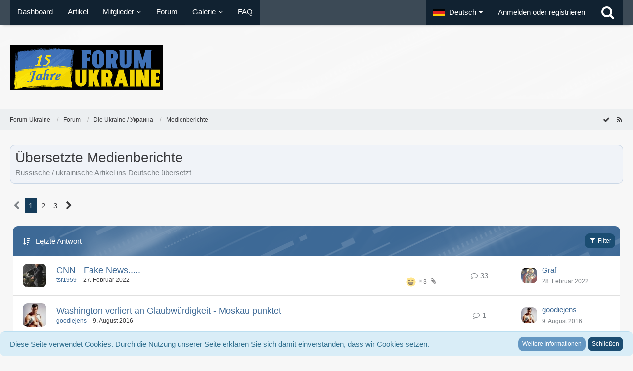

--- FILE ---
content_type: text/html; charset=UTF-8
request_url: https://forum-ukraine.de/forum/index.php?board/156-%C3%BCbersetzte-medienberichte/
body_size: 17665
content:



	
	

<!DOCTYPE html>
<html dir="ltr" lang="de">

<head>
		
	<title>Übersetzte Medienberichte - Forum-Ukraine</title>
	
	<meta charset="utf-8">
<meta name="viewport" content="width=device-width, initial-scale=1">
<meta name="format-detection" content="telephone=no">
<meta name="description" content="Russische / ukrainische Artikel ins Deutsche übersetzt">
<meta property="og:site_name" content="Forum-Ukraine">

<!-- Stylesheets -->
<link rel="stylesheet" type="text/css" href="https://forum-ukraine.de/style/style-3.css?m=1707656165"><link rel="preload" href="https://forum-ukraine.de/font/fontawesome-webfont.woff2?v=4.7.0" as="font" crossorigin type="font/woff2">


<script>
	var SID_ARG_2ND	= '';
	var WCF_PATH = 'https://forum-ukraine.de/';
	var WSC_API_URL = 'https://forum-ukraine.de/forum/';
	var SECURITY_TOKEN = 'b62a02b1600d5ceed0ca99c6b2522a62f43079ea894d0b497be4493483f5e363-xOFD7TpPLxDUnU45lVRkdw==';
	var LANGUAGE_ID = 1;
	var LANGUAGE_USE_INFORMAL_VARIANT = false;
	var TIME_NOW = 1769417723;
	var LAST_UPDATE_TIME = 1707656157;
	var URL_LEGACY_MODE = false;
	var ENABLE_DEBUG_MODE = false;
	var ENABLE_PRODUCTION_DEBUG_MODE = false;
	var ENABLE_DEVELOPER_TOOLS = false;
	var WSC_API_VERSION = 2019;
	
	var REACTION_TYPES = {"7":{"title":"fodse","renderedIcon":"<img\n\tsrc=\"https:\/\/forum-ukraine.de\/images\/reaction\/7-fodse.jpg\"\n\talt=\"fodse\"\n\tclass=\"reactionType\"\n\tdata-reaction-type-id=\"7\"\n>","iconPath":"https:\/\/forum-ukraine.de\/images\/reaction\/7-fodse.jpg","showOrder":1,"reactionTypeID":7,"isAssignable":0},"1":{"title":"Gef\u00e4llt mir","renderedIcon":"<img\n\tsrc=\"https:\/\/forum-ukraine.de\/images\/reaction\/1-Zwischenablage03.jpg\"\n\talt=\"Gef\u00e4llt mir\"\n\tclass=\"reactionType\"\n\tdata-reaction-type-id=\"1\"\n>","iconPath":"https:\/\/forum-ukraine.de\/images\/reaction\/1-Zwischenablage03.jpg","showOrder":2,"reactionTypeID":1,"isAssignable":1},"2":{"title":"Danke","renderedIcon":"<img\n\tsrc=\"https:\/\/forum-ukraine.de\/images\/reaction\/thanks.svg\"\n\talt=\"Danke\"\n\tclass=\"reactionType\"\n\tdata-reaction-type-id=\"2\"\n>","iconPath":"https:\/\/forum-ukraine.de\/images\/reaction\/thanks.svg","showOrder":3,"reactionTypeID":2,"isAssignable":1},"3":{"title":"Haha","renderedIcon":"<img\n\tsrc=\"https:\/\/forum-ukraine.de\/images\/reaction\/haha.svg\"\n\talt=\"Haha\"\n\tclass=\"reactionType\"\n\tdata-reaction-type-id=\"3\"\n>","iconPath":"https:\/\/forum-ukraine.de\/images\/reaction\/haha.svg","showOrder":4,"reactionTypeID":3,"isAssignable":1},"4":{"title":"Verwirrend","renderedIcon":"<img\n\tsrc=\"https:\/\/forum-ukraine.de\/images\/reaction\/confused.svg\"\n\talt=\"Verwirrend\"\n\tclass=\"reactionType\"\n\tdata-reaction-type-id=\"4\"\n>","iconPath":"https:\/\/forum-ukraine.de\/images\/reaction\/confused.svg","showOrder":5,"reactionTypeID":4,"isAssignable":1},"5":{"title":"Traurig","renderedIcon":"<img\n\tsrc=\"https:\/\/forum-ukraine.de\/images\/reaction\/sad.svg\"\n\talt=\"Traurig\"\n\tclass=\"reactionType\"\n\tdata-reaction-type-id=\"5\"\n>","iconPath":"https:\/\/forum-ukraine.de\/images\/reaction\/sad.svg","showOrder":6,"reactionTypeID":5,"isAssignable":1},"6":{"title":"Gef\u00e4llt mir nicht","renderedIcon":"<img\n\tsrc=\"https:\/\/forum-ukraine.de\/images\/reaction\/6-Zwischenablage02.jpg\"\n\talt=\"Gef\u00e4llt mir nicht\"\n\tclass=\"reactionType\"\n\tdata-reaction-type-id=\"6\"\n>","iconPath":"https:\/\/forum-ukraine.de\/images\/reaction\/6-Zwischenablage02.jpg","showOrder":7,"reactionTypeID":6,"isAssignable":1}};
	
	</script>

<script src="https://forum-ukraine.de/js/WoltLabSuite.Core.tiny.min.js?v=1707656157"></script>
<script>
requirejs.config({
	baseUrl: 'https://forum-ukraine.de/js',
	urlArgs: 't=1707656157'
	
});

window.addEventListener('pageshow', function(event) {
	if (event.persisted) {
		window.location.reload();
	}
});

</script>
<script src="https://forum-ukraine.de/js/WoltLabSuite.Forum.tiny.min.js?v=1707656157"></script>
<script src="https://forum-ukraine.de/js/WoltLabSuite.Gallery.tiny.min.js?v=1707656157"></script>
<noscript>
	<style>
		.jsOnly {
			display: none !important;
		}
		
		.noJsOnly {
			display: block !important;
		}
	</style>
</noscript>

<script type="application/ld+json">
{
"@context": "http://schema.org",
"@type": "WebSite",
"url": "https:\/\/forum-ukraine.de\/",
"potentialAction": {
"@type": "SearchAction",
"target": "https:\/\/forum-ukraine.de\/index.php?search\/&q={search_term_string}",
"query-input": "required name=search_term_string"
}
}
</script>

<!-- Icons -->
<link rel="apple-touch-icon" sizes="180x180" href="https://forum-ukraine.de/images/favicon/default.apple-touch-icon.png">
<link rel="manifest" href="https://forum-ukraine.de/images/favicon/default.manifest.json">
<link rel="shortcut icon" href="https://forum-ukraine.de/images/favicon/default.favicon.ico">
<meta name="msapplication-config" content="https://forum-ukraine.de/images/favicon/default.browserconfig.xml">
<meta name="theme-color" content="#20405d">

<link rel="canonical" href="https://forum-ukraine.de/forum/index.php?board/156-%C3%BCbersetzte-medienberichte/">
		
									<link rel="alternate" type="application/rss+xml" title="RSS-Feed" href="https://forum-ukraine.de/forum/index.php?board-feed/156/">
				
																
					<link rel="next" href="https://forum-ukraine.de/forum/index.php?board/156-%C3%BCbersetzte-medienberichte/&amp;pageNo=2">
						</head>

<body id="tpl_wbb_board"
	itemscope itemtype="http://schema.org/WebPage" itemid="https://forum-ukraine.de/forum/index.php?board/156-%C3%BCbersetzte-medienberichte/"	data-template="board" data-application="wbb" data-page-id="59" data-page-identifier="com.woltlab.wbb.Board"	data-board-id="156"	class="">

<span id="top"></span>

<div id="pageContainer" class="pageContainer">
	
	
	<div id="pageHeaderContainer" class="pageHeaderContainer">
	<header id="pageHeader" class="pageHeader">
		<div id="pageHeaderPanel" class="pageHeaderPanel">
			<div class="layoutBoundary">
				<div class="box mainMenu" data-box-identifier="com.woltlab.wcf.MainMenu">
			
		
	<div class="boxContent">
		<nav aria-label="Hauptmenü">
	<ol class="boxMenu">
		
		
					<li class="" data-identifier="com.woltlab.wcf.Dashboard">
				<a href="https://forum-ukraine.de/" class="boxMenuLink">
					<span class="boxMenuLinkTitle">Dashboard</span>
									</a>
				
				</li>				
									<li class="" data-identifier="com.woltlab.wcf.ArticleList">
				<a href="https://forum-ukraine.de/index.php?article-list/" class="boxMenuLink">
					<span class="boxMenuLinkTitle">Artikel</span>
									</a>
				
				</li>				
									<li class=" boxMenuHasChildren" data-identifier="com.woltlab.wcf.MembersList">
				<a href="https://forum-ukraine.de/index.php?members-list/" class="boxMenuLink">
					<span class="boxMenuLinkTitle">Mitglieder</span>
									</a>
				
				<ol class="boxMenuDepth1">				
									<li class="" data-identifier="com.woltlab.wcf.RecentActivityList">
				<a href="https://forum-ukraine.de/index.php?recent-activity-list/" class="boxMenuLink">
					<span class="boxMenuLinkTitle">Letzte Aktivitäten</span>
									</a>
				
				</li>				
									<li class="" data-identifier="com.woltlab.wcf.UsersOnlineList">
				<a href="https://forum-ukraine.de/index.php?users-online-list/" class="boxMenuLink">
					<span class="boxMenuLinkTitle">Benutzer online</span>
									</a>
				
				</li>				
									<li class="" data-identifier="com.woltlab.wcf.Team">
				<a href="https://forum-ukraine.de/index.php?team/" class="boxMenuLink">
					<span class="boxMenuLinkTitle">Team</span>
									</a>
				
				</li>				
									<li class="" data-identifier="com.woltlab.wcf.UserSearch">
				<a href="https://forum-ukraine.de/index.php?user-search/" class="boxMenuLink">
					<span class="boxMenuLinkTitle">Mitgliedersuche</span>
									</a>
				
				</li>				
									</ol></li>									<li class="active" data-identifier="com.woltlab.wbb.BoardList">
				<a href="https://forum-ukraine.de/forum/" class="boxMenuLink" aria-current="page">
					<span class="boxMenuLinkTitle">Forum</span>
									</a>
				
				</li>				
									<li class=" boxMenuHasChildren" data-identifier="com.woltlab.gallery.Gallery">
				<a href="https://forum-ukraine.de/gallery/" class="boxMenuLink">
					<span class="boxMenuLinkTitle">Galerie</span>
									</a>
				
				<ol class="boxMenuDepth1">				
									<li class="" data-identifier="com.woltlab.gallery.AlbumList">
				<a href="https://forum-ukraine.de/gallery/index.php?album-list/" class="boxMenuLink">
					<span class="boxMenuLinkTitle">Alben</span>
									</a>
				
				</li>				
									</ol></li>									<li class="" data-identifier="dev.tkirch.wsc.faq.FaqQuestionList">
				<a href="https://forum-ukraine.de/index.php?faq-question-list/" class="boxMenuLink">
					<span class="boxMenuLinkTitle">FAQ</span>
									</a>
				
				</li>				
																	
		
	</ol>
</nav>	</div>
</div>				
				<nav id="topMenu" class="userPanel">
		
	<ul class="userPanelItems">
									<li id="pageLanguageContainer">
					</li>
										<!-- login box -->
				<li id="userLogin">
					<a class="loginLink" href="https://forum-ukraine.de/index.php?login/">Anmelden oder registrieren</a>
					<div id="loginForm" class="loginForm" style="display: none">
						<form method="post" action="https://forum-ukraine.de/index.php?login/">
							<section class="section loginFormLogin">
								<h2 class="sectionTitle">Anmeldung</h2>
								
								<dl>
									<dt><label for="username">Benutzername oder E-Mail-Adresse</label></dt>
									<dd>
										<input type="text" id="username" name="username" value="" required class="long" autocomplete="username">
									</dd>
								</dl>
								
								<dl>
									<dt><label for="password">Kennwort</label></dt>
									<dd>
										<input type="password" id="password" name="password" value="" class="long" autocomplete="current-password">
										<small><a href="https://forum-ukraine.de/index.php?lost-password/">Kennwort vergessen</a></small>
									</dd>
								</dl>
								
								
								
								<div class="userLoginButtons">
									<input type="submit" value="Absenden" accesskey="s">
									<input type="hidden" name="url" value="/forum/index.php?board/156-%C3%BCbersetzte-medienberichte/">
									<input type="hidden" name="t" value="b62a02b1600d5ceed0ca99c6b2522a62f43079ea894d0b497be4493483f5e363-xOFD7TpPLxDUnU45lVRkdw==">
								</div>
							</section>
							
															<section class="section loginFormRegister">
									<h2 class="sectionTitle">Registrierung</h2>
									
									<p>Sie haben noch kein Benutzerkonto auf unserer Seite? <a href="https://forum-ukraine.de/index.php?register/">Registrieren Sie sich kostenlos</a> und nehmen Sie an unserer Community teil!</p>
									
									<div class="userLoginButtons">
										<a href="https://forum-ukraine.de/index.php?register/" class="button loginFormRegisterButton">Benutzerkonto erstellen</a>
									</div>
								</section>
														
															<section class="section loginFormThirdPartyLogin">
									<h2 class="sectionTitle">Anmeldung über Drittanbieter</h2>
									
									<dl>
										<dt></dt>
										<dd>
											<ul class="buttonList">
												<li id="facebookAuth" class="thirdPartyLogin">
															<a href="https://forum-ukraine.de/index.php?facebook-auth/" class="button thirdPartyLoginButton facebookLoginButton"><span class="icon icon24 fa-facebook-official"></span> <span>Mit Facebook anmelden</span></a>
														</li>
											</ul>
										</dd>
									</dl>
								</section>
							
						</form>
					</div>
					
					</li>
							
								
							
		<!-- page search -->
					<li class="jsOnly">
				<a href="#" id="userPanelSearchButton" class="jsTooltip" title="Suche"><span class="icon icon32 fa-search"></span> <span>Suche</span></a>
			</li>
			</ul>
</nav>
			</div>
		</div>
		
		<div id="pageHeaderFacade" class="pageHeaderFacade">
			<div class="layoutBoundary">
				<div id="pageHeaderLogo" class="pageHeaderLogo">
		
	<a href="https://forum-ukraine.de/forum/">
		<img src="https://forum-ukraine.de/images/style-3/pageLogo-5368760d.png" alt="" class="pageHeaderLogoLarge" height="91" width="310" loading="eager">
		<img src="https://forum-ukraine.de/images/default-logo-small.png" alt="" class="pageHeaderLogoSmall" height="60" width="110" loading="eager">
		
		
	</a>
</div>
				
					

					
		
			
	
<div id="pageHeaderSearch" class="pageHeaderSearch">
	<form method="post" action="https://forum-ukraine.de/index.php?search/">
		<div id="pageHeaderSearchInputContainer" class="pageHeaderSearchInputContainer">
			<div class="pageHeaderSearchType dropdown">
				<a href="#" class="button dropdownToggle"><span class="pageHeaderSearchTypeLabel">Dieses Forum</span></a>
				<ul class="dropdownMenu">
					<li><a href="#" data-extended-link="https://forum-ukraine.de/index.php?search/" data-object-type="everywhere">Alles</a></li>
					<li class="dropdownDivider"></li>
					
											<li><a href="#" data-extended-link="https://forum-ukraine.de/index.php?search/&amp;types%5B%5D=com.woltlab.wbb.post" data-object-type="com.woltlab.wbb.post" data-parameters='{ "boardIDs[]": 156 }'>Dieses Forum</a></li>
						
						<li class="dropdownDivider"></li>
					
					
																		<li><a href="#" data-extended-link="https://forum-ukraine.de/index.php?search/&amp;types%5B%5D=com.woltlab.wcf.article" data-object-type="com.woltlab.wcf.article">Artikel</a></li>
																								<li><a href="#" data-extended-link="https://forum-ukraine.de/index.php?search/&amp;types%5B%5D=com.woltlab.wcf.page" data-object-type="com.woltlab.wcf.page">Seiten</a></li>
																																			<li><a href="#" data-extended-link="https://forum-ukraine.de/index.php?search/&amp;types%5B%5D=com.woltlab.wbb.post" data-object-type="com.woltlab.wbb.post">Forum</a></li>
																								<li><a href="#" data-extended-link="https://forum-ukraine.de/index.php?search/&amp;types%5B%5D=com.woltlab.gallery.image" data-object-type="com.woltlab.gallery.image">Galerie</a></li>
																								<li><a href="#" data-extended-link="https://forum-ukraine.de/index.php?search/&amp;types%5B%5D=dev.tkirch.wsc.faq.question" data-object-type="dev.tkirch.wsc.faq.question">FAQ</a></li>
																
					<li class="dropdownDivider"></li>
					<li><a class="pageHeaderSearchExtendedLink" href="https://forum-ukraine.de/index.php?search/">Erweiterte Suche</a></li>
				</ul>
			</div>
			
			<input type="search" name="q" id="pageHeaderSearchInput" class="pageHeaderSearchInput" placeholder="Suchbegriff eingeben" autocomplete="off" value="" required>
			
			<button class="pageHeaderSearchInputButton button" type="submit">
				<span class="icon icon16 fa-search pointer" title="Suche"></span>
			</button>
			
			<div id="pageHeaderSearchParameters"></div>
			
						
			<input type="hidden" name="t" value="b62a02b1600d5ceed0ca99c6b2522a62f43079ea894d0b497be4493483f5e363-xOFD7TpPLxDUnU45lVRkdw==">
		</div>
	</form>
</div>

	</div>
		</div>
		
		</header>
	
	
</div>
	
	
	
	
	
	<div class="pageNavigation">
	<div class="layoutBoundary">
			<nav class="breadcrumbs" aria-label="Verlaufsnavigation">
		<ol itemprop="breadcrumb" itemscope itemtype="http://schema.org/BreadcrumbList">
			<li title="Forum-Ukraine" itemprop="itemListElement" itemscope itemtype="http://schema.org/ListItem">
							<a href="https://forum-ukraine.de/" itemprop="item"><span itemprop="name">Forum-Ukraine</span></a>
															<meta itemprop="position" content="1">
																					</li>
														
											<li title="Forum" itemprop="itemListElement" itemscope itemtype="http://schema.org/ListItem">
							<a href="https://forum-ukraine.de/forum/" itemprop="item"><span itemprop="name">Forum</span></a>
															<meta itemprop="position" content="2">
																					</li>
														
											<li title="Die Ukraine / Украина" itemprop="itemListElement" itemscope itemtype="http://schema.org/ListItem">
							<a href="https://forum-ukraine.de/forum/index.php?board/155-die-ukraine-%D1%83%D0%BA%D1%80%D0%B0%D0%B8%D0%BD%D0%B0/" itemprop="item"><span itemprop="name">Die Ukraine / Украина</span></a>
															<meta itemprop="position" content="3">
																					</li>
														
											<li title="Medienberichte" itemprop="itemListElement" itemscope itemtype="http://schema.org/ListItem">
							<a href="https://forum-ukraine.de/forum/index.php?board/73-medienberichte/" itemprop="item"><span itemprop="name">Medienberichte</span></a>
															<meta itemprop="position" content="4">
																					</li>
		</ol>
	</nav>
		
				<ul class="pageNavigationIcons jsPageNavigationIcons">
			<li><a rel="alternate" href="https://forum-ukraine.de/forum/index.php?board-feed/156/" title="RSS-Feed" class="rssFeed jsTooltip"><span class="icon icon16 fa-rss"></span> <span class="invisible">RSS-Feed</span></a></li>
				<li class="jsOnly"><a href="#" title="Forum als gelesen markieren" class="markAsReadButton jsTooltip"><span class="icon icon16 fa-check"></span> <span class="invisible">Forum als gelesen markieren</span></a></li>
		</ul>
		
	</div>
</div>
	
	
	
	<section id="main" class="main" role="main">
		<div class="layoutBoundary">
			
			
			<div id="content" class="content">
								
																<header class="contentHeader">
		<div class="contentHeaderTitle">
			<h1 class="contentTitle">Übersetzte Medienberichte</h1>
			<p class="contentHeaderDescription">Russische / ukrainische Artikel ins Deutsche übersetzt</p>
		</div>
		
		
	</header>
													
				
				
				
				
				

			<div class="paginationTop">
			<nav class="pagination" data-link="https://forum-ukraine.de/forum/index.php?board/156-%C3%BCbersetzte-medienberichte/&amp;pageNo=%d" data-pages="3">
<ul>
<li class="skip disabled"><span class="icon icon24 fa-chevron-left"></span></li>
<li class="active"><span>1</span><span class="invisible">Seite 1 von 3</span></li>
<li><a href="https://forum-ukraine.de/forum/index.php?board/156-%C3%BCbersetzte-medienberichte/&amp;pageNo=2" title="Seite 2">2</a></li>
<li><a href="https://forum-ukraine.de/forum/index.php?board/156-%C3%BCbersetzte-medienberichte/&amp;pageNo=3" title="Seite 3">3</a></li>
<li class="skip"><a href="https://forum-ukraine.de/forum/index.php?board/156-%C3%BCbersetzte-medienberichte/&amp;pageNo=2" title="Nächste Seite" class="icon icon24 fa-chevron-right jsTooltip" rel="next"></a></li>
</ul></nav>
		</div>
	
	
			<div class="section tabularBox messageGroupList wbbThreadList jsClipboardContainer" data-type="com.woltlab.wbb.thread">
	<ol class="tabularList jsReloadPageWhenEmpty">
		<li class="tabularListRow tabularListRowHead" data-reload-page-when-empty="ignore">
			<ol class="tabularListColumns">
								
				<li class="columnSort">
					<ul class="inlineList">
						<li>
							<a rel="nofollow" href="https://forum-ukraine.de/forum/index.php?board/156-%C3%BCbersetzte-medienberichte/&amp;pageNo=1&amp;sortField=lastPostTime&amp;sortOrder=ASC">
								<span class="icon icon16 fa-sort-amount-desc jsTooltip" title="Sortierung (absteigend)"></span>
							</a>
						</li>
						<li>
							<div class="dropdown">
								<span class="dropdownToggle">Letzte Antwort</span>
								
								<ul class="dropdownMenu">
																			<li><a rel="nofollow" href="https://forum-ukraine.de/forum/index.php?board/156-%C3%BCbersetzte-medienberichte/&amp;pageNo=1&amp;sortField=topic&amp;sortOrder=DESC">Thema</a></li>
																			<li><a rel="nofollow" href="https://forum-ukraine.de/forum/index.php?board/156-%C3%BCbersetzte-medienberichte/&amp;pageNo=1&amp;sortField=username&amp;sortOrder=DESC">Autor</a></li>
																			<li><a rel="nofollow" href="https://forum-ukraine.de/forum/index.php?board/156-%C3%BCbersetzte-medienberichte/&amp;pageNo=1&amp;sortField=time&amp;sortOrder=DESC">Datum</a></li>
																			<li><a rel="nofollow" href="https://forum-ukraine.de/forum/index.php?board/156-%C3%BCbersetzte-medienberichte/&amp;pageNo=1&amp;sortField=replies&amp;sortOrder=DESC">Antworten</a></li>
																			<li><a rel="nofollow" href="https://forum-ukraine.de/forum/index.php?board/156-%C3%BCbersetzte-medienberichte/&amp;pageNo=1&amp;sortField=cumulativeLikes&amp;sortOrder=DESC">Reaktionen</a></li>
																			<li><a rel="nofollow" href="https://forum-ukraine.de/forum/index.php?board/156-%C3%BCbersetzte-medienberichte/&amp;pageNo=1&amp;sortField=views&amp;sortOrder=DESC">Zugriffe</a></li>
																			<li class="active"><a rel="nofollow" href="https://forum-ukraine.de/forum/index.php?board/156-%C3%BCbersetzte-medienberichte/&amp;pageNo=1&amp;sortField=lastPostTime&amp;sortOrder=ASC">Letzte Antwort</a></li>
																	</ul>
							</div>
						</li>
					</ul>
				</li>
				
				<li class="columnApplyFilter jsOnly">
					<button class="small jsStaticDialog" data-dialog-id="wbbBoardSortFilter"><span class="icon icon16 fa-filter"></span> Filter</button>
				</li>
			</ol>
		</li>
		
		
	<li class="tabularListRow">
		<ol
			id="thread15229"
			class="tabularListColumns messageGroup wbbThread jsClipboardObject"
			data-thread-id="15229" data-element-id="15229" data-is-closed="0" data-is-deleted="0"
			data-is-sticky="0" data-is-disabled="0" data-is-announcement="0"
						data-is-link="0"
		>
									<li class="columnIcon columnAvatar">
				<div>
					<p><img src="https://forum-ukraine.de/images/avatars/69/801-69a8c4b45da3dd824994e6704b9bd172d1e5d0cd.webp" width="48" height="48" alt="" class="userAvatarImage" loading="lazy"></p>
					
								
																											
					
				</div>
			</li>
							<li class="columnSubject">
										
					<h3>
						
						
																					<a href="https://forum-ukraine.de/forum/index.php?thread/15229-cnn-fake-news/" class="messageGroupLink wbbTopicLink" data-object-id="15229">CNN - Fake News.....</a>
																			
													<span class="badge messageGroupCounterMobile">33</span>
											</h3>
					
					<aside class="statusDisplay" role="presentation">
						<ul class="inlineList statusIcons">
							<li>			<span class="topReactionShort jsTooltip" title="Haha × 3 und 3 weitere Reaktionen">
			<img
	src="https://forum-ukraine.de/images/reaction/haha.svg"
	alt="Haha"
	class="reactionType"
	data-reaction-type-id="3"
>			<span class="reactionCount">3</span>
		</span>
	</li>																																										<li><span class="icon icon16 fa-paperclip jsTooltip" title="Dieses Thema enthält 3 Dateianhänge."></span></li>							
														
							
							
													</ul>
					</aside>
					
					<ul class="inlineList dotSeparated small messageGroupInfo">
						<li class="messageGroupAuthor"><a href="https://forum-ukraine.de/index.php?user/2362-tsr1959/" data-object-id="2362" class="userLink">tsr1959</a></li>
						<li class="messageGroupTime"><time datetime="2022-02-27T15:01:52+01:00" class="datetime" data-timestamp="1645970512" data-date="27. Februar 2022" data-time="15:01" data-offset="3600">27. Februar 2022</time></li>
																		
					</ul>
					
					<ul class="messageGroupInfoMobile">
						<li class="messageGroupAuthorMobile">tsr1959</li>
						<li class="messageGroupLastPostTimeMobile"><time datetime="2022-02-28T09:01:45+01:00" class="datetime" data-timestamp="1646035305" data-date="28. Februar 2022" data-time="09:01" data-offset="3600">28. Februar 2022</time></li>
					</ul>
					
										
					
				</li>
				<li class="columnStats">
					<dl class="plain statsDataList">
						<dt>Antworten</dt>
						<dd>33</dd>
					</dl>
					<dl class="plain statsDataList">
						<dt>Zugriffe</dt>
						<dd>10k</dd>
					</dl>
					
					<div class="messageGroupListStatsSimple"><span class="icon icon16 fa-comment-o" aria-label="Antworten"></span> 33</div>
				</li>
				
				<li class="columnLastPost">
											<div class="box32">
							<a href="https://forum-ukraine.de/forum/index.php?thread/15229-cnn-fake-news/&amp;action=lastPost" class="jsTooltip" title="Zum letzten Beitrag springen"><img src="https://forum-ukraine.de/images/avatars/57/822-570b4dbe6e95245c2610387d1d124fd163461836.webp" width="32" height="32" alt="" class="userAvatarImage" loading="lazy"></a>
							
							<div>
								<p>
									<a href="https://forum-ukraine.de/index.php?user/17770-graf/" data-object-id="17770" class="userLink">Graf</a>								</p>
								<small><time datetime="2022-02-28T09:01:45+01:00" class="datetime" data-timestamp="1646035305" data-date="28. Februar 2022" data-time="09:01" data-offset="3600">28. Februar 2022</time></small>
							</div>
						</div>
									</li>
						
			
		</ol>
	</li>
	<li class="tabularListRow">
		<ol
			id="thread13277"
			class="tabularListColumns messageGroup wbbThread jsClipboardObject"
			data-thread-id="13277" data-element-id="13277" data-is-closed="0" data-is-deleted="0"
			data-is-sticky="0" data-is-disabled="0" data-is-announcement="0"
						data-is-link="0"
		>
									<li class="columnIcon columnAvatar">
				<div>
					<p><img src="https://forum-ukraine.de/images/avatars/71/500-71b65fdc690a30bd5ff1303c256d7520be8c4733.webp" width="48" height="48" alt="" class="userAvatarImage" loading="lazy"></p>
					
								
																											
					
				</div>
			</li>
							<li class="columnSubject">
										
					<h3>
						
						
																					<a href="https://forum-ukraine.de/forum/index.php?thread/13277-washington-verliert-an-glaubw%C3%BCrdigkeit-moskau-punktet/" class="messageGroupLink wbbTopicLink" data-object-id="13277">Washington verliert an Glaubwürdigkeit - Moskau punktet</a>
																			
													<span class="badge messageGroupCounterMobile">1</span>
											</h3>
					
					<aside class="statusDisplay" role="presentation">
						<ul class="inlineList statusIcons">
																																																								
														
							
							
													</ul>
					</aside>
					
					<ul class="inlineList dotSeparated small messageGroupInfo">
						<li class="messageGroupAuthor"><a href="https://forum-ukraine.de/index.php?user/15580-goodiejens/" data-object-id="15580" class="userLink">goodiejens</a></li>
						<li class="messageGroupTime"><time datetime="2016-08-09T14:44:27+02:00" class="datetime" data-timestamp="1470746667" data-date="9. August 2016" data-time="14:44" data-offset="7200">9. August 2016</time></li>
																		
					</ul>
					
					<ul class="messageGroupInfoMobile">
						<li class="messageGroupAuthorMobile">goodiejens</li>
						<li class="messageGroupLastPostTimeMobile"><time datetime="2016-08-09T14:45:19+02:00" class="datetime" data-timestamp="1470746719" data-date="9. August 2016" data-time="14:45" data-offset="7200">9. August 2016</time></li>
					</ul>
					
										
					
				</li>
				<li class="columnStats">
					<dl class="plain statsDataList">
						<dt>Antworten</dt>
						<dd>1</dd>
					</dl>
					<dl class="plain statsDataList">
						<dt>Zugriffe</dt>
						<dd>4,6k</dd>
					</dl>
					
					<div class="messageGroupListStatsSimple"><span class="icon icon16 fa-comment-o" aria-label="Antworten"></span> 1</div>
				</li>
				
				<li class="columnLastPost">
											<div class="box32">
							<a href="https://forum-ukraine.de/forum/index.php?thread/13277-washington-verliert-an-glaubw%C3%BCrdigkeit-moskau-punktet/&amp;action=lastPost" class="jsTooltip" title="Zum letzten Beitrag springen"><img src="https://forum-ukraine.de/images/avatars/71/500-71b65fdc690a30bd5ff1303c256d7520be8c4733.webp" width="32" height="32" alt="" class="userAvatarImage" loading="lazy"></a>
							
							<div>
								<p>
									<a href="https://forum-ukraine.de/index.php?user/15580-goodiejens/" data-object-id="15580" class="userLink">goodiejens</a>								</p>
								<small><time datetime="2016-08-09T14:45:19+02:00" class="datetime" data-timestamp="1470746719" data-date="9. August 2016" data-time="14:45" data-offset="7200">9. August 2016</time></small>
							</div>
						</div>
									</li>
						
			
		</ol>
	</li>
	<li class="tabularListRow">
		<ol
			id="thread13199"
			class="tabularListColumns messageGroup wbbThread jsClipboardObject"
			data-thread-id="13199" data-element-id="13199" data-is-closed="0" data-is-deleted="0"
			data-is-sticky="0" data-is-disabled="0" data-is-announcement="0"
						data-is-link="0"
		>
									<li class="columnIcon columnAvatar">
				<div>
					<p><img src="https://forum-ukraine.de/images/avatars/71/500-71b65fdc690a30bd5ff1303c256d7520be8c4733.webp" width="48" height="48" alt="" class="userAvatarImage" loading="lazy"></p>
					
								
																											
					
				</div>
			</li>
							<li class="columnSubject">
										
					<h3>
						
						
																					<a href="https://forum-ukraine.de/forum/index.php?thread/13199-el-murid-das-staatssicherheitsministerium-mgb/" class="messageGroupLink wbbTopicLink" data-object-id="13199">El Murid - Das Staatssicherheitsministerium (MGB)</a>
																			
											</h3>
					
					<aside class="statusDisplay" role="presentation">
						<ul class="inlineList statusIcons">
																																																								
														
							
							
													</ul>
					</aside>
					
					<ul class="inlineList dotSeparated small messageGroupInfo">
						<li class="messageGroupAuthor"><a href="https://forum-ukraine.de/index.php?user/15580-goodiejens/" data-object-id="15580" class="userLink">goodiejens</a></li>
						<li class="messageGroupTime"><time datetime="2016-06-11T18:01:29+02:00" class="datetime" data-timestamp="1465660889" data-date="11. Juni 2016" data-time="18:01" data-offset="7200">11. Juni 2016</time></li>
																		
					</ul>
					
					<ul class="messageGroupInfoMobile">
						<li class="messageGroupAuthorMobile">goodiejens</li>
						<li class="messageGroupLastPostTimeMobile"><time datetime="2016-06-11T18:01:29+02:00" class="datetime" data-timestamp="1465660889" data-date="11. Juni 2016" data-time="18:01" data-offset="7200">11. Juni 2016</time></li>
					</ul>
					
										
					
				</li>
				<li class="columnStats">
					<dl class="plain statsDataList">
						<dt>Antworten</dt>
						<dd>0</dd>
					</dl>
					<dl class="plain statsDataList">
						<dt>Zugriffe</dt>
						<dd>1,1k</dd>
					</dl>
					
					<div class="messageGroupListStatsSimple"></div>
				</li>
				
				<li class="columnLastPost">
									</li>
						
			
		</ol>
	</li>
	<li class="tabularListRow">
		<ol
			id="thread12896"
			class="tabularListColumns messageGroup wbbThread jsClipboardObject"
			data-thread-id="12896" data-element-id="12896" data-is-closed="0" data-is-deleted="0"
			data-is-sticky="0" data-is-disabled="0" data-is-announcement="0"
						data-is-link="0"
		>
									<li class="columnIcon columnAvatar">
				<div>
					<p><img src="https://forum-ukraine.de/images/avatars/71/500-71b65fdc690a30bd5ff1303c256d7520be8c4733.webp" width="48" height="48" alt="" class="userAvatarImage" loading="lazy"></p>
					
								
																											
					
				</div>
			</li>
							<li class="columnSubject">
										
					<h3>
						
						
																					<a href="https://forum-ukraine.de/forum/index.php?thread/12896-polen-leitete-beschlagnahme-prozess-an-grund-und-eigentum-in-westukraine-ein/" class="messageGroupLink wbbTopicLink" data-object-id="12896">Polen leitete Beschlagnahme-Prozess an Grund und Eigentum in Westukraine ein</a>
																			
													<span class="badge messageGroupCounterMobile">3</span>
											</h3>
					
					<aside class="statusDisplay" role="presentation">
						<ul class="inlineList statusIcons">
																																																	<li><span class="icon icon16 fa-paperclip jsTooltip" title="Dieses Thema enthält einen Dateianhang."></span></li>							
														
							
							
													</ul>
					</aside>
					
					<ul class="inlineList dotSeparated small messageGroupInfo">
						<li class="messageGroupAuthor"><a href="https://forum-ukraine.de/index.php?user/15580-goodiejens/" data-object-id="15580" class="userLink">goodiejens</a></li>
						<li class="messageGroupTime"><time datetime="2015-10-31T17:22:00+01:00" class="datetime" data-timestamp="1446308520" data-date="31. Oktober 2015" data-time="17:22" data-offset="3600">31. Oktober 2015</time></li>
																		
					</ul>
					
					<ul class="messageGroupInfoMobile">
						<li class="messageGroupAuthorMobile">goodiejens</li>
						<li class="messageGroupLastPostTimeMobile"><time datetime="2015-11-01T09:54:44+01:00" class="datetime" data-timestamp="1446368084" data-date="1. November 2015" data-time="09:54" data-offset="3600">1. November 2015</time></li>
					</ul>
					
										
					
				</li>
				<li class="columnStats">
					<dl class="plain statsDataList">
						<dt>Antworten</dt>
						<dd>3</dd>
					</dl>
					<dl class="plain statsDataList">
						<dt>Zugriffe</dt>
						<dd>1,9k</dd>
					</dl>
					
					<div class="messageGroupListStatsSimple"><span class="icon icon16 fa-comment-o" aria-label="Antworten"></span> 3</div>
				</li>
				
				<li class="columnLastPost">
											<div class="box32">
							<a href="https://forum-ukraine.de/forum/index.php?thread/12896-polen-leitete-beschlagnahme-prozess-an-grund-und-eigentum-in-westukraine-ein/&amp;action=lastPost" class="jsTooltip" title="Zum letzten Beitrag springen"><img src="[data-uri]" width="32" height="32" alt="" class="userAvatarImage"></a>
							
							<div>
								<p>
									<span>kingkoch</span>								</p>
								<small><time datetime="2015-11-01T09:54:44+01:00" class="datetime" data-timestamp="1446368084" data-date="1. November 2015" data-time="09:54" data-offset="3600">1. November 2015</time></small>
							</div>
						</div>
									</li>
						
			
		</ol>
	</li>
	<li class="tabularListRow">
		<ol
			id="thread12815"
			class="tabularListColumns messageGroup wbbThread jsClipboardObject"
			data-thread-id="12815" data-element-id="12815" data-is-closed="0" data-is-deleted="0"
			data-is-sticky="0" data-is-disabled="0" data-is-announcement="0"
						data-is-link="0"
		>
									<li class="columnIcon columnAvatar">
				<div>
					<p><img src="https://forum-ukraine.de/images/avatars/71/500-71b65fdc690a30bd5ff1303c256d7520be8c4733.webp" width="48" height="48" alt="" class="userAvatarImage" loading="lazy"></p>
					
								
																											
					
				</div>
			</li>
							<li class="columnSubject">
										
					<h3>
						
						
																					<a href="https://forum-ukraine.de/forum/index.php?thread/12815-widerstandsk%C3%A4mpfer-gr%C3%BCndeten-in-der-volksrepublik-donezk-die-territorialvereinig/" class="messageGroupLink wbbTopicLink" data-object-id="12815">Widerstandskämpfer gründeten in der Volksrepublik Donezk die Territorialvereinigung Charkow</a>
																			
											</h3>
					
					<aside class="statusDisplay" role="presentation">
						<ul class="inlineList statusIcons">
																																																								
														
							
							
													</ul>
					</aside>
					
					<ul class="inlineList dotSeparated small messageGroupInfo">
						<li class="messageGroupAuthor"><a href="https://forum-ukraine.de/index.php?user/15580-goodiejens/" data-object-id="15580" class="userLink">goodiejens</a></li>
						<li class="messageGroupTime"><time datetime="2015-08-23T21:10:10+02:00" class="datetime" data-timestamp="1440357010" data-date="23. August 2015" data-time="21:10" data-offset="7200">23. August 2015</time></li>
																		
					</ul>
					
					<ul class="messageGroupInfoMobile">
						<li class="messageGroupAuthorMobile">goodiejens</li>
						<li class="messageGroupLastPostTimeMobile"><time datetime="2015-08-23T21:10:10+02:00" class="datetime" data-timestamp="1440357010" data-date="23. August 2015" data-time="21:10" data-offset="7200">23. August 2015</time></li>
					</ul>
					
										
					
				</li>
				<li class="columnStats">
					<dl class="plain statsDataList">
						<dt>Antworten</dt>
						<dd>0</dd>
					</dl>
					<dl class="plain statsDataList">
						<dt>Zugriffe</dt>
						<dd>965</dd>
					</dl>
					
					<div class="messageGroupListStatsSimple"></div>
				</li>
				
				<li class="columnLastPost">
									</li>
						
			
		</ol>
	</li>
	<li class="tabularListRow">
		<ol
			id="thread12814"
			class="tabularListColumns messageGroup wbbThread jsClipboardObject"
			data-thread-id="12814" data-element-id="12814" data-is-closed="0" data-is-deleted="0"
			data-is-sticky="0" data-is-disabled="0" data-is-announcement="0"
						data-is-link="0"
		>
									<li class="columnIcon columnAvatar">
				<div>
					<p><img src="https://forum-ukraine.de/images/avatars/71/500-71b65fdc690a30bd5ff1303c256d7520be8c4733.webp" width="48" height="48" alt="" class="userAvatarImage" loading="lazy"></p>
					
								
																											
					
				</div>
			</li>
							<li class="columnSubject">
										
					<h3>
						
						
																					<a href="https://forum-ukraine.de/forum/index.php?thread/12814-angriffsplan-des-ukrainischen-generalstabs-auf-donbass-fiel-oberkommando-der-vol/" class="messageGroupLink wbbTopicLink" data-object-id="12814">Angriffsplan des ukrainischen Generalstabs auf Donbass fiel Oberkommando der Volksmiliz in die Hände</a>
																			
													<span class="badge messageGroupCounterMobile">1</span>
											</h3>
					
					<aside class="statusDisplay" role="presentation">
						<ul class="inlineList statusIcons">
																																																	<li><span class="icon icon16 fa-paperclip jsTooltip" title="Dieses Thema enthält einen Dateianhang."></span></li>							
														
							
							
													</ul>
					</aside>
					
					<ul class="inlineList dotSeparated small messageGroupInfo">
						<li class="messageGroupAuthor"><a href="https://forum-ukraine.de/index.php?user/15580-goodiejens/" data-object-id="15580" class="userLink">goodiejens</a></li>
						<li class="messageGroupTime"><time datetime="2015-08-22T16:28:09+02:00" class="datetime" data-timestamp="1440253689" data-date="22. August 2015" data-time="16:28" data-offset="7200">22. August 2015</time></li>
																		
					</ul>
					
					<ul class="messageGroupInfoMobile">
						<li class="messageGroupAuthorMobile">goodiejens</li>
						<li class="messageGroupLastPostTimeMobile"><time datetime="2015-08-23T21:08:31+02:00" class="datetime" data-timestamp="1440356911" data-date="23. August 2015" data-time="21:08" data-offset="7200">23. August 2015</time></li>
					</ul>
					
										
					
				</li>
				<li class="columnStats">
					<dl class="plain statsDataList">
						<dt>Antworten</dt>
						<dd>1</dd>
					</dl>
					<dl class="plain statsDataList">
						<dt>Zugriffe</dt>
						<dd>1,5k</dd>
					</dl>
					
					<div class="messageGroupListStatsSimple"><span class="icon icon16 fa-comment-o" aria-label="Antworten"></span> 1</div>
				</li>
				
				<li class="columnLastPost">
											<div class="box32">
							<a href="https://forum-ukraine.de/forum/index.php?thread/12814-angriffsplan-des-ukrainischen-generalstabs-auf-donbass-fiel-oberkommando-der-vol/&amp;action=lastPost" class="jsTooltip" title="Zum letzten Beitrag springen"><img src="https://forum-ukraine.de/images/avatars/71/500-71b65fdc690a30bd5ff1303c256d7520be8c4733.webp" width="32" height="32" alt="" class="userAvatarImage" loading="lazy"></a>
							
							<div>
								<p>
									<a href="https://forum-ukraine.de/index.php?user/15580-goodiejens/" data-object-id="15580" class="userLink">goodiejens</a>								</p>
								<small><time datetime="2015-08-23T21:08:31+02:00" class="datetime" data-timestamp="1440356911" data-date="23. August 2015" data-time="21:08" data-offset="7200">23. August 2015</time></small>
							</div>
						</div>
									</li>
						
			
		</ol>
	</li>
	<li class="tabularListRow">
		<ol
			id="thread12809"
			class="tabularListColumns messageGroup wbbThread jsClipboardObject"
			data-thread-id="12809" data-element-id="12809" data-is-closed="0" data-is-deleted="0"
			data-is-sticky="0" data-is-disabled="0" data-is-announcement="0"
						data-is-link="0"
		>
									<li class="columnIcon columnAvatar">
				<div>
					<p><img src="https://forum-ukraine.de/images/avatars/71/500-71b65fdc690a30bd5ff1303c256d7520be8c4733.webp" width="48" height="48" alt="" class="userAvatarImage" loading="lazy"></p>
					
								
																											
					
				</div>
			</li>
							<li class="columnSubject">
										
					<h3>
						
						
																					<a href="https://forum-ukraine.de/forum/index.php?thread/12809-russlands-staatsduma-soll-gew%C3%A4hrung-russischer-p%C3%A4sse-f%C3%BCr-den-donbass-im-oktober/" class="messageGroupLink wbbTopicLink" data-object-id="12809">Russlands Staatsduma soll Gewährung russischer Pässe für den Donbass im Oktober beschliessen</a>
																			
											</h3>
					
					<aside class="statusDisplay" role="presentation">
						<ul class="inlineList statusIcons">
																																																								
														
							
							
													</ul>
					</aside>
					
					<ul class="inlineList dotSeparated small messageGroupInfo">
						<li class="messageGroupAuthor"><a href="https://forum-ukraine.de/index.php?user/15580-goodiejens/" data-object-id="15580" class="userLink">goodiejens</a></li>
						<li class="messageGroupTime"><time datetime="2015-08-14T20:06:44+02:00" class="datetime" data-timestamp="1439575604" data-date="14. August 2015" data-time="20:06" data-offset="7200">14. August 2015</time></li>
																		
					</ul>
					
					<ul class="messageGroupInfoMobile">
						<li class="messageGroupAuthorMobile">goodiejens</li>
						<li class="messageGroupLastPostTimeMobile"><time datetime="2015-08-14T20:06:44+02:00" class="datetime" data-timestamp="1439575604" data-date="14. August 2015" data-time="20:06" data-offset="7200">14. August 2015</time></li>
					</ul>
					
										
					
				</li>
				<li class="columnStats">
					<dl class="plain statsDataList">
						<dt>Antworten</dt>
						<dd>0</dd>
					</dl>
					<dl class="plain statsDataList">
						<dt>Zugriffe</dt>
						<dd>857</dd>
					</dl>
					
					<div class="messageGroupListStatsSimple"></div>
				</li>
				
				<li class="columnLastPost">
									</li>
						
			
		</ol>
	</li>
	<li class="tabularListRow">
		<ol
			id="thread12793"
			class="tabularListColumns messageGroup wbbThread jsClipboardObject"
			data-thread-id="12793" data-element-id="12793" data-is-closed="0" data-is-deleted="0"
			data-is-sticky="0" data-is-disabled="0" data-is-announcement="0"
						data-is-link="0"
		>
									<li class="columnIcon columnAvatar">
				<div>
					<p><img src="https://forum-ukraine.de/images/avatars/71/500-71b65fdc690a30bd5ff1303c256d7520be8c4733.webp" width="48" height="48" alt="" class="userAvatarImage" loading="lazy"></p>
					
								
																											
					
				</div>
			</li>
							<li class="columnSubject">
										
					<h3>
						
						
																					<a href="https://forum-ukraine.de/forum/index.php?thread/12793-krim-urlaubssaison-mehr-touristen-und-maximal-4-stunden-stau-an-der-hauptkreuzun/" class="messageGroupLink wbbTopicLink" data-object-id="12793">&quot;Krim-Urlaubssaison:  Mehr Touristen und maximal 4 Stunden Stau an der Hauptkreuzung&quot;</a>
																			
													<span class="badge messageGroupCounterMobile">5</span>
											</h3>
					
					<aside class="statusDisplay" role="presentation">
						<ul class="inlineList statusIcons">
							<li>			<span class="topReactionShort jsTooltip" title="Gefällt mir × 1">
			<img
	src="https://forum-ukraine.de/images/reaction/1-Zwischenablage03.jpg"
	alt="Gefällt mir"
	class="reactionType"
	data-reaction-type-id="1"
>			<span class="reactionCount">1</span>
		</span>
	</li>																																																	
														
							
							
													</ul>
					</aside>
					
					<ul class="inlineList dotSeparated small messageGroupInfo">
						<li class="messageGroupAuthor"><a href="https://forum-ukraine.de/index.php?user/15580-goodiejens/" data-object-id="15580" class="userLink">goodiejens</a></li>
						<li class="messageGroupTime"><time datetime="2015-07-29T14:13:29+02:00" class="datetime" data-timestamp="1438172009" data-date="29. Juli 2015" data-time="14:13" data-offset="7200">29. Juli 2015</time></li>
																		
					</ul>
					
					<ul class="messageGroupInfoMobile">
						<li class="messageGroupAuthorMobile">goodiejens</li>
						<li class="messageGroupLastPostTimeMobile"><time datetime="2015-08-10T23:46:05+02:00" class="datetime" data-timestamp="1439243165" data-date="10. August 2015" data-time="23:46" data-offset="7200">10. August 2015</time></li>
					</ul>
					
										
					
				</li>
				<li class="columnStats">
					<dl class="plain statsDataList">
						<dt>Antworten</dt>
						<dd>5</dd>
					</dl>
					<dl class="plain statsDataList">
						<dt>Zugriffe</dt>
						<dd>7,1k</dd>
					</dl>
					
					<div class="messageGroupListStatsSimple"><span class="icon icon16 fa-comment-o" aria-label="Antworten"></span> 5</div>
				</li>
				
				<li class="columnLastPost">
											<div class="box32">
							<a href="https://forum-ukraine.de/forum/index.php?thread/12793-krim-urlaubssaison-mehr-touristen-und-maximal-4-stunden-stau-an-der-hauptkreuzun/&amp;action=lastPost" class="jsTooltip" title="Zum letzten Beitrag springen"><img src="https://forum-ukraine.de/images/avatars/cd/636-cd555d7a719efe0770851923dd69a2f00ae583e1.webp" width="32" height="32" alt="" class="userAvatarImage" loading="lazy"></a>
							
							<div>
								<p>
									<a href="https://forum-ukraine.de/index.php?user/5389-yalta2007/" data-object-id="5389" class="userLink">Yalta2007</a>								</p>
								<small><time datetime="2015-08-10T23:46:05+02:00" class="datetime" data-timestamp="1439243165" data-date="10. August 2015" data-time="23:46" data-offset="7200">10. August 2015</time></small>
							</div>
						</div>
									</li>
						
			
		</ol>
	</li>
	<li class="tabularListRow">
		<ol
			id="thread12803"
			class="tabularListColumns messageGroup wbbThread jsClipboardObject"
			data-thread-id="12803" data-element-id="12803" data-is-closed="0" data-is-deleted="0"
			data-is-sticky="0" data-is-disabled="0" data-is-announcement="0"
						data-is-link="0"
		>
									<li class="columnIcon columnAvatar">
				<div>
					<p><img src="https://forum-ukraine.de/images/avatars/71/500-71b65fdc690a30bd5ff1303c256d7520be8c4733.webp" width="48" height="48" alt="" class="userAvatarImage" loading="lazy"></p>
					
								
																											
					
				</div>
			</li>
							<li class="columnSubject">
										
					<h3>
						
						
																					<a href="https://forum-ukraine.de/forum/index.php?thread/12803-igor-strelkow-russland-hat-die-wahl-zwischen-krieg-oder-kapitulation/" class="messageGroupLink wbbTopicLink" data-object-id="12803">IGOR STRELKOW: &quot;RUSSLAND HAT DIE WAHL ZWISCHEN KRIEG ODER KAPITULATION&quot;</a>
																			
													<span class="badge messageGroupCounterMobile">7</span>
											</h3>
					
					<aside class="statusDisplay" role="presentation">
						<ul class="inlineList statusIcons">
																																																								
														
							
							
													</ul>
					</aside>
					
					<ul class="inlineList dotSeparated small messageGroupInfo">
						<li class="messageGroupAuthor"><a href="https://forum-ukraine.de/index.php?user/15580-goodiejens/" data-object-id="15580" class="userLink">goodiejens</a></li>
						<li class="messageGroupTime"><time datetime="2015-08-07T23:42:21+02:00" class="datetime" data-timestamp="1438983741" data-date="7. August 2015" data-time="23:42" data-offset="7200">7. August 2015</time></li>
																		
					</ul>
					
					<ul class="messageGroupInfoMobile">
						<li class="messageGroupAuthorMobile">goodiejens</li>
						<li class="messageGroupLastPostTimeMobile"><time datetime="2015-08-07T23:55:11+02:00" class="datetime" data-timestamp="1438984511" data-date="7. August 2015" data-time="23:55" data-offset="7200">7. August 2015</time></li>
					</ul>
					
										
					
				</li>
				<li class="columnStats">
					<dl class="plain statsDataList">
						<dt>Antworten</dt>
						<dd>7</dd>
					</dl>
					<dl class="plain statsDataList">
						<dt>Zugriffe</dt>
						<dd>3,1k</dd>
					</dl>
					
					<div class="messageGroupListStatsSimple"><span class="icon icon16 fa-comment-o" aria-label="Antworten"></span> 7</div>
				</li>
				
				<li class="columnLastPost">
											<div class="box32">
							<a href="https://forum-ukraine.de/forum/index.php?thread/12803-igor-strelkow-russland-hat-die-wahl-zwischen-krieg-oder-kapitulation/&amp;action=lastPost" class="jsTooltip" title="Zum letzten Beitrag springen"><img src="https://forum-ukraine.de/images/avatars/71/500-71b65fdc690a30bd5ff1303c256d7520be8c4733.webp" width="32" height="32" alt="" class="userAvatarImage" loading="lazy"></a>
							
							<div>
								<p>
									<a href="https://forum-ukraine.de/index.php?user/15580-goodiejens/" data-object-id="15580" class="userLink">goodiejens</a>								</p>
								<small><time datetime="2015-08-07T23:55:11+02:00" class="datetime" data-timestamp="1438984511" data-date="7. August 2015" data-time="23:55" data-offset="7200">7. August 2015</time></small>
							</div>
						</div>
									</li>
						
			
		</ol>
	</li>
	<li class="tabularListRow">
		<ol
			id="thread12777"
			class="tabularListColumns messageGroup wbbThread jsClipboardObject"
			data-thread-id="12777" data-element-id="12777" data-is-closed="0" data-is-deleted="0"
			data-is-sticky="0" data-is-disabled="0" data-is-announcement="0"
						data-is-link="0"
		>
									<li class="columnIcon columnAvatar">
				<div>
					<p><img src="https://forum-ukraine.de/images/avatars/71/500-71b65fdc690a30bd5ff1303c256d7520be8c4733.webp" width="48" height="48" alt="" class="userAvatarImage" loading="lazy"></p>
					
								
																											
					
				</div>
			</li>
							<li class="columnSubject">
										
					<h3>
						
						
																					<a href="https://forum-ukraine.de/forum/index.php?thread/12777-in-den-transkarpaten-haben-bandera-faschisten-die-h%C3%A4user-der-f%C3%BChrer-der-ruthenen/" class="messageGroupLink wbbTopicLink" data-object-id="12777">In den Transkarpaten haben Bandera-Faschisten die Häuser der Führer der Ruthenen beschossen</a>
																			
											</h3>
					
					<aside class="statusDisplay" role="presentation">
						<ul class="inlineList statusIcons">
																																																								
														
							
							
													</ul>
					</aside>
					
					<ul class="inlineList dotSeparated small messageGroupInfo">
						<li class="messageGroupAuthor"><a href="https://forum-ukraine.de/index.php?user/15580-goodiejens/" data-object-id="15580" class="userLink">goodiejens</a></li>
						<li class="messageGroupTime"><time datetime="2015-07-19T21:09:53+02:00" class="datetime" data-timestamp="1437332993" data-date="19. Juli 2015" data-time="21:09" data-offset="7200">19. Juli 2015</time></li>
																		
					</ul>
					
					<ul class="messageGroupInfoMobile">
						<li class="messageGroupAuthorMobile">goodiejens</li>
						<li class="messageGroupLastPostTimeMobile"><time datetime="2015-07-19T21:09:53+02:00" class="datetime" data-timestamp="1437332993" data-date="19. Juli 2015" data-time="21:09" data-offset="7200">19. Juli 2015</time></li>
					</ul>
					
										
					
				</li>
				<li class="columnStats">
					<dl class="plain statsDataList">
						<dt>Antworten</dt>
						<dd>0</dd>
					</dl>
					<dl class="plain statsDataList">
						<dt>Zugriffe</dt>
						<dd>915</dd>
					</dl>
					
					<div class="messageGroupListStatsSimple"></div>
				</li>
				
				<li class="columnLastPost">
									</li>
						
			
		</ol>
	</li>
	<li class="tabularListRow">
		<ol
			id="thread12775"
			class="tabularListColumns messageGroup wbbThread jsClipboardObject"
			data-thread-id="12775" data-element-id="12775" data-is-closed="0" data-is-deleted="0"
			data-is-sticky="0" data-is-disabled="0" data-is-announcement="0"
						data-is-link="0"
		>
									<li class="columnIcon columnAvatar">
				<div>
					<p><img src="https://forum-ukraine.de/images/avatars/71/500-71b65fdc690a30bd5ff1303c256d7520be8c4733.webp" width="48" height="48" alt="" class="userAvatarImage" loading="lazy"></p>
					
								
																											
					
				</div>
			</li>
							<li class="columnSubject">
										
					<h3>
						
						
																					<a href="https://forum-ukraine.de/forum/index.php?thread/12775-mh17-nachspiel-was-k%C3%B6nnte-putin-aus-dem-fall-gaddafi-lernen/" class="messageGroupLink wbbTopicLink" data-object-id="12775">MH17-NACHSPIEL: WAS KÖNNTE PUTIN AUS DEM FALL GADDAFI LERNEN?</a>
																			
											</h3>
					
					<aside class="statusDisplay" role="presentation">
						<ul class="inlineList statusIcons">
																																																								
														
							
							
													</ul>
					</aside>
					
					<ul class="inlineList dotSeparated small messageGroupInfo">
						<li class="messageGroupAuthor"><a href="https://forum-ukraine.de/index.php?user/15580-goodiejens/" data-object-id="15580" class="userLink">goodiejens</a></li>
						<li class="messageGroupTime"><time datetime="2015-07-18T08:57:25+02:00" class="datetime" data-timestamp="1437202645" data-date="18. Juli 2015" data-time="08:57" data-offset="7200">18. Juli 2015</time></li>
																		
					</ul>
					
					<ul class="messageGroupInfoMobile">
						<li class="messageGroupAuthorMobile">goodiejens</li>
						<li class="messageGroupLastPostTimeMobile"><time datetime="2015-07-18T08:57:25+02:00" class="datetime" data-timestamp="1437202645" data-date="18. Juli 2015" data-time="08:57" data-offset="7200">18. Juli 2015</time></li>
					</ul>
					
										
					
				</li>
				<li class="columnStats">
					<dl class="plain statsDataList">
						<dt>Antworten</dt>
						<dd>0</dd>
					</dl>
					<dl class="plain statsDataList">
						<dt>Zugriffe</dt>
						<dd>887</dd>
					</dl>
					
					<div class="messageGroupListStatsSimple"></div>
				</li>
				
				<li class="columnLastPost">
									</li>
						
			
		</ol>
	</li>
	<li class="tabularListRow">
		<ol
			id="thread12748"
			class="tabularListColumns messageGroup wbbThread jsClipboardObject"
			data-thread-id="12748" data-element-id="12748" data-is-closed="0" data-is-deleted="0"
			data-is-sticky="0" data-is-disabled="0" data-is-announcement="0"
						data-is-link="0"
		>
									<li class="columnIcon columnAvatar">
				<div>
					<p><img src="https://forum-ukraine.de/images/avatars/71/500-71b65fdc690a30bd5ff1303c256d7520be8c4733.webp" width="48" height="48" alt="" class="userAvatarImage" loading="lazy"></p>
					
								
																											
					
				</div>
			</li>
							<li class="columnSubject">
										
					<h3>
						
						
																					<a href="https://forum-ukraine.de/forum/index.php?thread/12748-die-gew%C3%A4hr-f%C3%BCr-den-sieg-des-donbass/" class="messageGroupLink wbbTopicLink" data-object-id="12748">DIE GEWÄHR FÜR DEN SIEG DES DONBASS</a>
																			
													<span class="badge messageGroupCounterMobile">2</span>
											</h3>
					
					<aside class="statusDisplay" role="presentation">
						<ul class="inlineList statusIcons">
																																																								
														
							
							
													</ul>
					</aside>
					
					<ul class="inlineList dotSeparated small messageGroupInfo">
						<li class="messageGroupAuthor"><a href="https://forum-ukraine.de/index.php?user/15580-goodiejens/" data-object-id="15580" class="userLink">goodiejens</a></li>
						<li class="messageGroupTime"><time datetime="2015-06-26T22:23:03+02:00" class="datetime" data-timestamp="1435350183" data-date="26. Juni 2015" data-time="22:23" data-offset="7200">26. Juni 2015</time></li>
																		
					</ul>
					
					<ul class="messageGroupInfoMobile">
						<li class="messageGroupAuthorMobile">goodiejens</li>
						<li class="messageGroupLastPostTimeMobile"><time datetime="2015-06-26T22:25:47+02:00" class="datetime" data-timestamp="1435350347" data-date="26. Juni 2015" data-time="22:25" data-offset="7200">26. Juni 2015</time></li>
					</ul>
					
										
					
				</li>
				<li class="columnStats">
					<dl class="plain statsDataList">
						<dt>Antworten</dt>
						<dd>2</dd>
					</dl>
					<dl class="plain statsDataList">
						<dt>Zugriffe</dt>
						<dd>1,7k</dd>
					</dl>
					
					<div class="messageGroupListStatsSimple"><span class="icon icon16 fa-comment-o" aria-label="Antworten"></span> 2</div>
				</li>
				
				<li class="columnLastPost">
											<div class="box32">
							<a href="https://forum-ukraine.de/forum/index.php?thread/12748-die-gew%C3%A4hr-f%C3%BCr-den-sieg-des-donbass/&amp;action=lastPost" class="jsTooltip" title="Zum letzten Beitrag springen"><img src="https://forum-ukraine.de/images/avatars/71/500-71b65fdc690a30bd5ff1303c256d7520be8c4733.webp" width="32" height="32" alt="" class="userAvatarImage" loading="lazy"></a>
							
							<div>
								<p>
									<a href="https://forum-ukraine.de/index.php?user/15580-goodiejens/" data-object-id="15580" class="userLink">goodiejens</a>								</p>
								<small><time datetime="2015-06-26T22:25:47+02:00" class="datetime" data-timestamp="1435350347" data-date="26. Juni 2015" data-time="22:25" data-offset="7200">26. Juni 2015</time></small>
							</div>
						</div>
									</li>
						
			
		</ol>
	</li>
	<li class="tabularListRow">
		<ol
			id="thread12744"
			class="tabularListColumns messageGroup wbbThread jsClipboardObject"
			data-thread-id="12744" data-element-id="12744" data-is-closed="0" data-is-deleted="0"
			data-is-sticky="0" data-is-disabled="0" data-is-announcement="0"
						data-is-link="0"
		>
									<li class="columnIcon columnAvatar">
				<div>
					<p><img src="https://forum-ukraine.de/images/avatars/71/500-71b65fdc690a30bd5ff1303c256d7520be8c4733.webp" width="48" height="48" alt="" class="userAvatarImage" loading="lazy"></p>
					
								
																											
					
				</div>
			</li>
							<li class="columnSubject">
										
					<h3>
						
						
																					<a href="https://forum-ukraine.de/forum/index.php?thread/12744-der-schl%C3%BCssel-zum-sieg-und-zur-anschliessenden-wiedergeburt-neurusslands-lag-und/" class="messageGroupLink wbbTopicLink" data-object-id="12744">Der Schlüssel zum Sieg und zur anschliessenden Wiedergeburt Neurusslands lag und liegt weiterhin in Moskau</a>
																			
													<span class="badge messageGroupCounterMobile">1</span>
											</h3>
					
					<aside class="statusDisplay" role="presentation">
						<ul class="inlineList statusIcons">
																																																								
														
							
							
													</ul>
					</aside>
					
					<ul class="inlineList dotSeparated small messageGroupInfo">
						<li class="messageGroupAuthor"><a href="https://forum-ukraine.de/index.php?user/15580-goodiejens/" data-object-id="15580" class="userLink">goodiejens</a></li>
						<li class="messageGroupTime"><time datetime="2015-06-20T20:05:51+02:00" class="datetime" data-timestamp="1434823551" data-date="20. Juni 2015" data-time="20:05" data-offset="7200">20. Juni 2015</time></li>
																		
					</ul>
					
					<ul class="messageGroupInfoMobile">
						<li class="messageGroupAuthorMobile">goodiejens</li>
						<li class="messageGroupLastPostTimeMobile"><time datetime="2015-06-20T20:06:38+02:00" class="datetime" data-timestamp="1434823598" data-date="20. Juni 2015" data-time="20:06" data-offset="7200">20. Juni 2015</time></li>
					</ul>
					
										
					
				</li>
				<li class="columnStats">
					<dl class="plain statsDataList">
						<dt>Antworten</dt>
						<dd>1</dd>
					</dl>
					<dl class="plain statsDataList">
						<dt>Zugriffe</dt>
						<dd>1,7k</dd>
					</dl>
					
					<div class="messageGroupListStatsSimple"><span class="icon icon16 fa-comment-o" aria-label="Antworten"></span> 1</div>
				</li>
				
				<li class="columnLastPost">
											<div class="box32">
							<a href="https://forum-ukraine.de/forum/index.php?thread/12744-der-schl%C3%BCssel-zum-sieg-und-zur-anschliessenden-wiedergeburt-neurusslands-lag-und/&amp;action=lastPost" class="jsTooltip" title="Zum letzten Beitrag springen"><img src="https://forum-ukraine.de/images/avatars/71/500-71b65fdc690a30bd5ff1303c256d7520be8c4733.webp" width="32" height="32" alt="" class="userAvatarImage" loading="lazy"></a>
							
							<div>
								<p>
									<a href="https://forum-ukraine.de/index.php?user/15580-goodiejens/" data-object-id="15580" class="userLink">goodiejens</a>								</p>
								<small><time datetime="2015-06-20T20:06:38+02:00" class="datetime" data-timestamp="1434823598" data-date="20. Juni 2015" data-time="20:06" data-offset="7200">20. Juni 2015</time></small>
							</div>
						</div>
									</li>
						
			
		</ol>
	</li>
	<li class="tabularListRow">
		<ol
			id="thread12732"
			class="tabularListColumns messageGroup wbbThread jsClipboardObject"
			data-thread-id="12732" data-element-id="12732" data-is-closed="0" data-is-deleted="0"
			data-is-sticky="0" data-is-disabled="0" data-is-announcement="0"
						data-is-link="0"
		>
									<li class="columnIcon columnAvatar">
				<div>
					<p><img src="https://forum-ukraine.de/images/avatars/71/500-71b65fdc690a30bd5ff1303c256d7520be8c4733.webp" width="48" height="48" alt="" class="userAvatarImage" loading="lazy"></p>
					
								
																											
					
				</div>
			</li>
							<li class="columnSubject">
										
					<h3>
						
						
																					<a href="https://forum-ukraine.de/forum/index.php?thread/12732-motorola-alle-vergessen-dass-vorigen-sommer-die-ukrainische-armee-das-volk-in-ni/" class="messageGroupLink wbbTopicLink" data-object-id="12732">Motorola: ALLE VERGESSEN, DASS VORIGEN SOMMER DIE UKRAINISCHE ARMEE DAS VOLK IN NIKOLAJEWKA ZUSAMMENSCHOSS</a>
																			
													<span class="badge messageGroupCounterMobile">1</span>
											</h3>
					
					<aside class="statusDisplay" role="presentation">
						<ul class="inlineList statusIcons">
																																																								
														
							
							
													</ul>
					</aside>
					
					<ul class="inlineList dotSeparated small messageGroupInfo">
						<li class="messageGroupAuthor"><a href="https://forum-ukraine.de/index.php?user/15580-goodiejens/" data-object-id="15580" class="userLink">goodiejens</a></li>
						<li class="messageGroupTime"><time datetime="2015-06-10T23:42:33+02:00" class="datetime" data-timestamp="1433972553" data-date="10. Juni 2015" data-time="23:42" data-offset="7200">10. Juni 2015</time></li>
																		
					</ul>
					
					<ul class="messageGroupInfoMobile">
						<li class="messageGroupAuthorMobile">goodiejens</li>
						<li class="messageGroupLastPostTimeMobile"><time datetime="2015-06-10T23:43:56+02:00" class="datetime" data-timestamp="1433972636" data-date="10. Juni 2015" data-time="23:43" data-offset="7200">10. Juni 2015</time></li>
					</ul>
					
										
					
				</li>
				<li class="columnStats">
					<dl class="plain statsDataList">
						<dt>Antworten</dt>
						<dd>1</dd>
					</dl>
					<dl class="plain statsDataList">
						<dt>Zugriffe</dt>
						<dd>1,6k</dd>
					</dl>
					
					<div class="messageGroupListStatsSimple"><span class="icon icon16 fa-comment-o" aria-label="Antworten"></span> 1</div>
				</li>
				
				<li class="columnLastPost">
											<div class="box32">
							<a href="https://forum-ukraine.de/forum/index.php?thread/12732-motorola-alle-vergessen-dass-vorigen-sommer-die-ukrainische-armee-das-volk-in-ni/&amp;action=lastPost" class="jsTooltip" title="Zum letzten Beitrag springen"><img src="https://forum-ukraine.de/images/avatars/71/500-71b65fdc690a30bd5ff1303c256d7520be8c4733.webp" width="32" height="32" alt="" class="userAvatarImage" loading="lazy"></a>
							
							<div>
								<p>
									<a href="https://forum-ukraine.de/index.php?user/15580-goodiejens/" data-object-id="15580" class="userLink">goodiejens</a>								</p>
								<small><time datetime="2015-06-10T23:43:56+02:00" class="datetime" data-timestamp="1433972636" data-date="10. Juni 2015" data-time="23:43" data-offset="7200">10. Juni 2015</time></small>
							</div>
						</div>
									</li>
						
			
		</ol>
	</li>
	<li class="tabularListRow">
		<ol
			id="thread12723"
			class="tabularListColumns messageGroup wbbThread jsClipboardObject"
			data-thread-id="12723" data-element-id="12723" data-is-closed="0" data-is-deleted="0"
			data-is-sticky="0" data-is-disabled="0" data-is-announcement="0"
						data-is-link="0"
		>
									<li class="columnIcon columnAvatar">
				<div>
					<p><img src="https://forum-ukraine.de/images/avatars/71/500-71b65fdc690a30bd5ff1303c256d7520be8c4733.webp" width="48" height="48" alt="" class="userAvatarImage" loading="lazy"></p>
					
								
																											
					
				</div>
			</li>
							<li class="columnSubject">
										
					<h3>
						
						
																					<a href="https://forum-ukraine.de/forum/index.php?thread/12723-putin-%C3%BCber-die-ukraine-und-den-westen-u-v-m/" class="messageGroupLink wbbTopicLink" data-object-id="12723">PUTIN ÜBER DIE UKRAINE UND DEN WESTEN u.v.m.</a>
																			
													<span class="badge messageGroupCounterMobile">3</span>
											</h3>
					
					<aside class="statusDisplay" role="presentation">
						<ul class="inlineList statusIcons">
																																																								
														
							
							
													</ul>
					</aside>
					
					<ul class="inlineList dotSeparated small messageGroupInfo">
						<li class="messageGroupAuthor"><a href="https://forum-ukraine.de/index.php?user/15580-goodiejens/" data-object-id="15580" class="userLink">goodiejens</a></li>
						<li class="messageGroupTime"><time datetime="2015-06-06T16:39:17+02:00" class="datetime" data-timestamp="1433601557" data-date="6. Juni 2015" data-time="16:39" data-offset="7200">6. Juni 2015</time></li>
																		
					</ul>
					
					<ul class="messageGroupInfoMobile">
						<li class="messageGroupAuthorMobile">goodiejens</li>
						<li class="messageGroupLastPostTimeMobile"><time datetime="2015-06-06T16:43:20+02:00" class="datetime" data-timestamp="1433601800" data-date="6. Juni 2015" data-time="16:43" data-offset="7200">6. Juni 2015</time></li>
					</ul>
					
										
					
				</li>
				<li class="columnStats">
					<dl class="plain statsDataList">
						<dt>Antworten</dt>
						<dd>3</dd>
					</dl>
					<dl class="plain statsDataList">
						<dt>Zugriffe</dt>
						<dd>1,8k</dd>
					</dl>
					
					<div class="messageGroupListStatsSimple"><span class="icon icon16 fa-comment-o" aria-label="Antworten"></span> 3</div>
				</li>
				
				<li class="columnLastPost">
											<div class="box32">
							<a href="https://forum-ukraine.de/forum/index.php?thread/12723-putin-%C3%BCber-die-ukraine-und-den-westen-u-v-m/&amp;action=lastPost" class="jsTooltip" title="Zum letzten Beitrag springen"><img src="https://forum-ukraine.de/images/avatars/71/500-71b65fdc690a30bd5ff1303c256d7520be8c4733.webp" width="32" height="32" alt="" class="userAvatarImage" loading="lazy"></a>
							
							<div>
								<p>
									<a href="https://forum-ukraine.de/index.php?user/15580-goodiejens/" data-object-id="15580" class="userLink">goodiejens</a>								</p>
								<small><time datetime="2015-06-06T16:43:20+02:00" class="datetime" data-timestamp="1433601800" data-date="6. Juni 2015" data-time="16:43" data-offset="7200">6. Juni 2015</time></small>
							</div>
						</div>
									</li>
						
			
		</ol>
	</li>
	<li class="tabularListRow">
		<ol
			id="thread12715"
			class="tabularListColumns messageGroup wbbThread jsClipboardObject"
			data-thread-id="12715" data-element-id="12715" data-is-closed="0" data-is-deleted="0"
			data-is-sticky="0" data-is-disabled="0" data-is-announcement="0"
						data-is-link="0"
		>
									<li class="columnIcon columnAvatar">
				<div>
					<p><img src="https://forum-ukraine.de/images/avatars/71/500-71b65fdc690a30bd5ff1303c256d7520be8c4733.webp" width="48" height="48" alt="" class="userAvatarImage" loading="lazy"></p>
					
								
																											
					
				</div>
			</li>
							<li class="columnSubject">
										
					<h3>
						
						
																					<a href="https://forum-ukraine.de/forum/index.php?thread/12715-eines-der-letzten-interviews-im-leben-von-alexej-mosgowoj/" class="messageGroupLink wbbTopicLink" data-object-id="12715">EINES DER LETZTEN INTERVIEWS IM LEBEN VON ALEXEJ MOSGOWOJ</a>
																			
													<span class="badge messageGroupCounterMobile">1</span>
											</h3>
					
					<aside class="statusDisplay" role="presentation">
						<ul class="inlineList statusIcons">
																																																								
														
							
							
													</ul>
					</aside>
					
					<ul class="inlineList dotSeparated small messageGroupInfo">
						<li class="messageGroupAuthor"><a href="https://forum-ukraine.de/index.php?user/15580-goodiejens/" data-object-id="15580" class="userLink">goodiejens</a></li>
						<li class="messageGroupTime"><time datetime="2015-05-31T19:24:24+02:00" class="datetime" data-timestamp="1433093064" data-date="31. Mai 2015" data-time="19:24" data-offset="7200">31. Mai 2015</time></li>
																		
					</ul>
					
					<ul class="messageGroupInfoMobile">
						<li class="messageGroupAuthorMobile">goodiejens</li>
						<li class="messageGroupLastPostTimeMobile"><time datetime="2015-05-31T19:25:19+02:00" class="datetime" data-timestamp="1433093119" data-date="31. Mai 2015" data-time="19:25" data-offset="7200">31. Mai 2015</time></li>
					</ul>
					
										
					
				</li>
				<li class="columnStats">
					<dl class="plain statsDataList">
						<dt>Antworten</dt>
						<dd>1</dd>
					</dl>
					<dl class="plain statsDataList">
						<dt>Zugriffe</dt>
						<dd>2,3k</dd>
					</dl>
					
					<div class="messageGroupListStatsSimple"><span class="icon icon16 fa-comment-o" aria-label="Antworten"></span> 1</div>
				</li>
				
				<li class="columnLastPost">
											<div class="box32">
							<a href="https://forum-ukraine.de/forum/index.php?thread/12715-eines-der-letzten-interviews-im-leben-von-alexej-mosgowoj/&amp;action=lastPost" class="jsTooltip" title="Zum letzten Beitrag springen"><img src="https://forum-ukraine.de/images/avatars/71/500-71b65fdc690a30bd5ff1303c256d7520be8c4733.webp" width="32" height="32" alt="" class="userAvatarImage" loading="lazy"></a>
							
							<div>
								<p>
									<a href="https://forum-ukraine.de/index.php?user/15580-goodiejens/" data-object-id="15580" class="userLink">goodiejens</a>								</p>
								<small><time datetime="2015-05-31T19:25:19+02:00" class="datetime" data-timestamp="1433093119" data-date="31. Mai 2015" data-time="19:25" data-offset="7200">31. Mai 2015</time></small>
							</div>
						</div>
									</li>
						
			
		</ol>
	</li>
	<li class="tabularListRow">
		<ol
			id="thread12714"
			class="tabularListColumns messageGroup wbbThread jsClipboardObject"
			data-thread-id="12714" data-element-id="12714" data-is-closed="0" data-is-deleted="0"
			data-is-sticky="0" data-is-disabled="0" data-is-announcement="0"
						data-is-link="0"
		>
									<li class="columnIcon columnAvatar">
				<div>
					<p><img src="https://forum-ukraine.de/images/avatars/71/500-71b65fdc690a30bd5ff1303c256d7520be8c4733.webp" width="48" height="48" alt="" class="userAvatarImage" loading="lazy"></p>
					
								
																											
					
				</div>
			</li>
							<li class="columnSubject">
										
					<h3>
						
						
																					<a href="https://forum-ukraine.de/forum/index.php?thread/12714-akademiker-wurde-in-moldawien-festgenommen-und-dem-sbu-%C3%BCbergeben/" class="messageGroupLink wbbTopicLink" data-object-id="12714">&quot;AKADEMIKER&quot; WURDE IN MOLDAWIEN FESTGENOMMEN UND DEM SBU ÜBERGEBEN</a>
																			
											</h3>
					
					<aside class="statusDisplay" role="presentation">
						<ul class="inlineList statusIcons">
																																																								
														
							
							
													</ul>
					</aside>
					
					<ul class="inlineList dotSeparated small messageGroupInfo">
						<li class="messageGroupAuthor"><a href="https://forum-ukraine.de/index.php?user/15580-goodiejens/" data-object-id="15580" class="userLink">goodiejens</a></li>
						<li class="messageGroupTime"><time datetime="2015-05-31T19:20:53+02:00" class="datetime" data-timestamp="1433092853" data-date="31. Mai 2015" data-time="19:20" data-offset="7200">31. Mai 2015</time></li>
																		
					</ul>
					
					<ul class="messageGroupInfoMobile">
						<li class="messageGroupAuthorMobile">goodiejens</li>
						<li class="messageGroupLastPostTimeMobile"><time datetime="2015-05-31T19:20:53+02:00" class="datetime" data-timestamp="1433092853" data-date="31. Mai 2015" data-time="19:20" data-offset="7200">31. Mai 2015</time></li>
					</ul>
					
										
					
				</li>
				<li class="columnStats">
					<dl class="plain statsDataList">
						<dt>Antworten</dt>
						<dd>0</dd>
					</dl>
					<dl class="plain statsDataList">
						<dt>Zugriffe</dt>
						<dd>805</dd>
					</dl>
					
					<div class="messageGroupListStatsSimple"></div>
				</li>
				
				<li class="columnLastPost">
									</li>
						
			
		</ol>
	</li>
	<li class="tabularListRow">
		<ol
			id="thread12713"
			class="tabularListColumns messageGroup wbbThread jsClipboardObject"
			data-thread-id="12713" data-element-id="12713" data-is-closed="0" data-is-deleted="0"
			data-is-sticky="0" data-is-disabled="0" data-is-announcement="0"
						data-is-link="0"
		>
									<li class="columnIcon columnAvatar">
				<div>
					<p><img src="https://forum-ukraine.de/images/avatars/71/500-71b65fdc690a30bd5ff1303c256d7520be8c4733.webp" width="48" height="48" alt="" class="userAvatarImage" loading="lazy"></p>
					
								
																											
					
				</div>
			</li>
							<li class="columnSubject">
										
					<h3>
						
						
																					<a href="https://forum-ukraine.de/forum/index.php?thread/12713-neurussland-als-teil-russlands/" class="messageGroupLink wbbTopicLink" data-object-id="12713">NEURUSSLAND ALS TEIL RUSSLANDS</a>
																			
											</h3>
					
					<aside class="statusDisplay" role="presentation">
						<ul class="inlineList statusIcons">
																																																								
														
							
							
													</ul>
					</aside>
					
					<ul class="inlineList dotSeparated small messageGroupInfo">
						<li class="messageGroupAuthor"><a href="https://forum-ukraine.de/index.php?user/15580-goodiejens/" data-object-id="15580" class="userLink">goodiejens</a></li>
						<li class="messageGroupTime"><time datetime="2015-05-30T18:45:43+02:00" class="datetime" data-timestamp="1433004343" data-date="30. Mai 2015" data-time="18:45" data-offset="7200">30. Mai 2015</time></li>
																		
					</ul>
					
					<ul class="messageGroupInfoMobile">
						<li class="messageGroupAuthorMobile">goodiejens</li>
						<li class="messageGroupLastPostTimeMobile"><time datetime="2015-05-30T18:45:43+02:00" class="datetime" data-timestamp="1433004343" data-date="30. Mai 2015" data-time="18:45" data-offset="7200">30. Mai 2015</time></li>
					</ul>
					
										
					
				</li>
				<li class="columnStats">
					<dl class="plain statsDataList">
						<dt>Antworten</dt>
						<dd>0</dd>
					</dl>
					<dl class="plain statsDataList">
						<dt>Zugriffe</dt>
						<dd>817</dd>
					</dl>
					
					<div class="messageGroupListStatsSimple"></div>
				</li>
				
				<li class="columnLastPost">
									</li>
						
			
		</ol>
	</li>
	<li class="tabularListRow">
		<ol
			id="thread12708"
			class="tabularListColumns messageGroup wbbThread jsClipboardObject"
			data-thread-id="12708" data-element-id="12708" data-is-closed="0" data-is-deleted="0"
			data-is-sticky="0" data-is-disabled="0" data-is-announcement="0"
						data-is-link="0"
		>
									<li class="columnIcon columnAvatar">
				<div>
					<p><img src="https://forum-ukraine.de/images/avatars/71/500-71b65fdc690a30bd5ff1303c256d7520be8c4733.webp" width="48" height="48" alt="" class="userAvatarImage" loading="lazy"></p>
					
								
																											
					
				</div>
			</li>
							<li class="columnSubject">
										
					<h3>
						
						
																					<a href="https://forum-ukraine.de/forum/index.php?thread/12708-erkl%C3%A4rung-des-diensthabenden-kommandeurs-der-brigade-prisrak/" class="messageGroupLink wbbTopicLink" data-object-id="12708">ERKLÄRUNG DES DIENSTHABENDEN KOMMANDEURS DER BRIGADE &quot;PRISRAK&quot;</a>
																			
											</h3>
					
					<aside class="statusDisplay" role="presentation">
						<ul class="inlineList statusIcons">
																																																								
														
							
							
													</ul>
					</aside>
					
					<ul class="inlineList dotSeparated small messageGroupInfo">
						<li class="messageGroupAuthor"><a href="https://forum-ukraine.de/index.php?user/15580-goodiejens/" data-object-id="15580" class="userLink">goodiejens</a></li>
						<li class="messageGroupTime"><time datetime="2015-05-25T16:54:18+02:00" class="datetime" data-timestamp="1432565658" data-date="25. Mai 2015" data-time="16:54" data-offset="7200">25. Mai 2015</time></li>
																		
					</ul>
					
					<ul class="messageGroupInfoMobile">
						<li class="messageGroupAuthorMobile">goodiejens</li>
						<li class="messageGroupLastPostTimeMobile"><time datetime="2015-05-25T16:54:18+02:00" class="datetime" data-timestamp="1432565658" data-date="25. Mai 2015" data-time="16:54" data-offset="7200">25. Mai 2015</time></li>
					</ul>
					
										
					
				</li>
				<li class="columnStats">
					<dl class="plain statsDataList">
						<dt>Antworten</dt>
						<dd>0</dd>
					</dl>
					<dl class="plain statsDataList">
						<dt>Zugriffe</dt>
						<dd>906</dd>
					</dl>
					
					<div class="messageGroupListStatsSimple"></div>
				</li>
				
				<li class="columnLastPost">
									</li>
						
			
		</ol>
	</li>
	<li class="tabularListRow">
		<ol
			id="thread12704"
			class="tabularListColumns messageGroup wbbThread jsClipboardObject"
			data-thread-id="12704" data-element-id="12704" data-is-closed="0" data-is-deleted="0"
			data-is-sticky="0" data-is-disabled="0" data-is-announcement="0"
						data-is-link="0"
		>
									<li class="columnIcon columnAvatar">
				<div>
					<p><img src="https://forum-ukraine.de/images/avatars/71/500-71b65fdc690a30bd5ff1303c256d7520be8c4733.webp" width="48" height="48" alt="" class="userAvatarImage" loading="lazy"></p>
					
								
																											
					
				</div>
			</li>
							<li class="columnSubject">
										
					<h3>
						
						
																					<a href="https://forum-ukraine.de/forum/index.php?thread/12704-schwerer-r%C3%BCckschlag-alexej-mosgowoj-ermordet/" class="messageGroupLink wbbTopicLink" data-object-id="12704">Schwerer Rückschlag: ALEXEJ MOSGOWOJ ERMORDET</a>
																			
											</h3>
					
					<aside class="statusDisplay" role="presentation">
						<ul class="inlineList statusIcons">
							<li>			<span class="topReactionShort jsTooltip" title="Gefällt mir × 1">
			<img
	src="https://forum-ukraine.de/images/reaction/1-Zwischenablage03.jpg"
	alt="Gefällt mir"
	class="reactionType"
	data-reaction-type-id="1"
>			<span class="reactionCount">1</span>
		</span>
	</li>																																																	
														
							
							
													</ul>
					</aside>
					
					<ul class="inlineList dotSeparated small messageGroupInfo">
						<li class="messageGroupAuthor"><a href="https://forum-ukraine.de/index.php?user/15580-goodiejens/" data-object-id="15580" class="userLink">goodiejens</a></li>
						<li class="messageGroupTime"><time datetime="2015-05-24T09:08:42+02:00" class="datetime" data-timestamp="1432451322" data-date="24. Mai 2015" data-time="09:08" data-offset="7200">24. Mai 2015</time></li>
																		
					</ul>
					
					<ul class="messageGroupInfoMobile">
						<li class="messageGroupAuthorMobile">goodiejens</li>
						<li class="messageGroupLastPostTimeMobile"><time datetime="2015-05-24T09:08:42+02:00" class="datetime" data-timestamp="1432451322" data-date="24. Mai 2015" data-time="09:08" data-offset="7200">24. Mai 2015</time></li>
					</ul>
					
										
					
				</li>
				<li class="columnStats">
					<dl class="plain statsDataList">
						<dt>Antworten</dt>
						<dd>0</dd>
					</dl>
					<dl class="plain statsDataList">
						<dt>Zugriffe</dt>
						<dd>916</dd>
					</dl>
					
					<div class="messageGroupListStatsSimple"></div>
				</li>
				
				<li class="columnLastPost">
									</li>
						
			
		</ol>
	</li>
	</ol>
</div>
		
	<div id="wbbBoardSortFilter" class="jsStaticDialogContent" data-title="Filter">
	<form method="post" action="https://forum-ukraine.de/forum/index.php?board/156-%C3%BCbersetzte-medienberichte/">
		
		
		<section class="section">
			<h2 class="sectionTitle">Darstellung</h2>
			
						
			<dl>
				<dt><label for="filterByDate">Im Zeitraum</label></dt>
				<dd>
					<select id="filterByDate" name="filterByDate">
						<option value="1">24 Stunden</option>
						<option value="3">3 Tage</option>
						<option value="7">7 Tage</option>
						<option value="14">14 Tage</option>
						<option value="30">30 Tage</option>
						<option value="60">60 Tage</option>
						<option value="100">100 Tage</option>
						<option value="365">365 Tage</option>
						<option value="1000" selected>von Anfang an</option>
					</select>
				</dd>
			</dl>
			
			<dl>
				<dt><label for="filterByStatus">Status</label></dt>
				<dd>
					<select id="filterByStatus" name="filterByStatus">
						<option value="">(Keine Auswahl)</option>
						<option value="read">Gelesen</option>
						<option value="unread">Ungelesen</option>
												<option value="closed">Geschlossen</option>
						<option value="open">Offen</option>
																		
					</select>
				</dd>
			</dl>
		</section>
		
		<div class="formSubmit">
			<input type="submit" value="Absenden" accesskey="s">
			<input type="hidden" name="tagID" value="0">
			<input type="hidden" name="sortField" value="lastPostTime">
			<input type="hidden" name="sortOrder" value="DESC">
		</div>
	</form>
</div>
<footer class="contentFooter">
					<div class="paginationBottom">
				<nav class="pagination" data-link="https://forum-ukraine.de/forum/index.php?board/156-%C3%BCbersetzte-medienberichte/&amp;pageNo=%d" data-pages="3">
<ul>
<li class="skip disabled"><span class="icon icon24 fa-chevron-left"></span></li>
<li class="active"><span>1</span><span class="invisible">Seite 1 von 3</span></li>
<li><a href="https://forum-ukraine.de/forum/index.php?board/156-%C3%BCbersetzte-medienberichte/&amp;pageNo=2" title="Seite 2">2</a></li>
<li><a href="https://forum-ukraine.de/forum/index.php?board/156-%C3%BCbersetzte-medienberichte/&amp;pageNo=3" title="Seite 3">3</a></li>
<li class="skip"><a href="https://forum-ukraine.de/forum/index.php?board/156-%C3%BCbersetzte-medienberichte/&amp;pageNo=2" title="Nächste Seite" class="icon icon24 fa-chevron-right jsTooltip" rel="next"></a></li>
</ul></nav>
			</div>
		
		
		
	</footer>


</div>
				
							
					</div>
	</section>
	
	
	
			<div class="boxesFooterBoxes">
			<div class="layoutBoundary">
				<div class="boxContainer">
					<section class="box">
			<h2 class="boxTitle">Statistik</h2>
			
			<div class="boxContent">
				<ul class="inlineList dotSeparated">
<li>45 Themen</li>
<li>152 Beiträge (0,04 Beiträge pro Tag)</li>
</ul>
			</div>
		</section>
				</div>
			</div>
		</div>
	
	
	<footer id="pageFooter" class="pageFooter">
		
						
			<div class="boxesFooter">
			<div class="layoutBoundary clearfix">
									<span class="styleChanger jsOnly">
						<a href="#" class="jsButtonStyleChanger">Stil ändern</a>
					</span>
													<div class="boxContainer">
						<div class="box" data-box-identifier="com.woltlab.wcf.FooterMenu">
			
		
	<div class="boxContent">
		<nav aria-label="Footer-Menü">
	<ol class="boxMenu">
		
		
					<li class="" data-identifier="com.woltlab.wcf.PrivacyPolicy">
				<a href="https://forum-ukraine.de/index.php?datenschutzerklaerung/" class="boxMenuLink">
					<span class="boxMenuLinkTitle">Datenschutzerklärung</span>
									</a>
				
				</li>				
									<li class="" data-identifier="com.woltlab.wcf.LegalNotice">
				<a href="https://forum-ukraine.de/index.php?legal-notice/" class="boxMenuLink">
					<span class="boxMenuLinkTitle">Impressum</span>
									</a>
				
				</li>				
									<li class="" data-identifier="wcf.multi.whitelist.matching.petition">
				<a href="https://forum-ukraine.de/index.php?multihunter-petition-add/" class="boxMenuLink">
					<span class="boxMenuLinkTitle">Doppelaccount beantragen</span>
									</a>
				
				</li>				
									<li class="" data-identifier="de.softcreatr.wsc.tou.TermsOfUse">
				<a href="https://forum-ukraine.de/index.php?sc-terms-of-use/" class="boxMenuLink">
					<span class="boxMenuLinkTitle">Nutzungsbedingungen</span>
									</a>
				
				</li>				
																	
		
	</ol>
</nav>	</div>
</div>
					</div>
				
			</div>
		</div>
		
			<div id="pageFooterCopyright" class="pageFooterCopyright">
			<div class="layoutBoundary">
				<div class="copyright"><a href="https://www.woltlab.com/de/" rel="nofollow" target="_blank">Community-Software: <strong>WoltLab Suite&trade;</strong></a></div>
			</div>
		</div>
	
</footer>
</div>

<div id="pageMainMenuMobile" class="pageMainMenuMobile menuOverlayMobile" data-page-logo="https://forum-ukraine.de/images/style-3/pageLogo-5368760d.png">
	<ol class="menuOverlayItemList" data-title="Menü">
		
		
		<li class="menuOverlayTitle">Navigation</li>
					
			<li class="menuOverlayItem" data-mobile-identifier="com.woltlab.wcf.Dashboard">
								<a href="https://forum-ukraine.de/" class="menuOverlayItemLink">
					<span class="menuOverlayItemTitle">Dashboard</span>
									</a>
				
				</li>					
									
			<li class="menuOverlayItem" data-mobile-identifier="com.woltlab.wcf.ArticleList">
								<a href="https://forum-ukraine.de/index.php?article-list/" class="menuOverlayItemLink">
					<span class="menuOverlayItemTitle">Artikel</span>
									</a>
				
				</li>					
									
			<li class="menuOverlayItem" data-mobile-identifier="com.woltlab.wcf.MembersList">
								<a href="https://forum-ukraine.de/index.php?members-list/" class="menuOverlayItemLink">
					<span class="menuOverlayItemTitle">Mitglieder</span>
									</a>
				
				<ol class="menuOverlayItemList">					
									
			<li class="menuOverlayItem" data-mobile-identifier="com.woltlab.wcf.RecentActivityList">
								<a href="https://forum-ukraine.de/index.php?recent-activity-list/" class="menuOverlayItemLink">
					<span class="menuOverlayItemTitle">Letzte Aktivitäten</span>
									</a>
				
				</li>					
									
			<li class="menuOverlayItem" data-mobile-identifier="com.woltlab.wcf.UsersOnlineList">
								<a href="https://forum-ukraine.de/index.php?users-online-list/" class="menuOverlayItemLink">
					<span class="menuOverlayItemTitle">Benutzer online</span>
									</a>
				
				</li>					
									
			<li class="menuOverlayItem" data-mobile-identifier="com.woltlab.wcf.Team">
								<a href="https://forum-ukraine.de/index.php?team/" class="menuOverlayItemLink">
					<span class="menuOverlayItemTitle">Team</span>
									</a>
				
				</li>					
									
			<li class="menuOverlayItem" data-mobile-identifier="com.woltlab.wcf.UserSearch">
								<a href="https://forum-ukraine.de/index.php?user-search/" class="menuOverlayItemLink">
					<span class="menuOverlayItemTitle">Mitgliedersuche</span>
									</a>
				
				</li>					
									</ol></li>									
			<li class="menuOverlayItem" data-mobile-identifier="com.woltlab.wbb.BoardList">
								<a href="https://forum-ukraine.de/forum/" class="menuOverlayItemLink active">
					<span class="menuOverlayItemTitle">Forum</span>
									</a>
				
				</li>					
									
			<li class="menuOverlayItem" data-mobile-identifier="com.woltlab.gallery.Gallery">
								<a href="https://forum-ukraine.de/gallery/" class="menuOverlayItemLink">
					<span class="menuOverlayItemTitle">Galerie</span>
									</a>
				
				<ol class="menuOverlayItemList">					
									
			<li class="menuOverlayItem" data-mobile-identifier="com.woltlab.gallery.AlbumList">
								<a href="https://forum-ukraine.de/gallery/index.php?album-list/" class="menuOverlayItemLink">
					<span class="menuOverlayItemTitle">Alben</span>
									</a>
				
				</li>					
									</ol></li>									
			<li class="menuOverlayItem" data-mobile-identifier="dev.tkirch.wsc.faq.FaqQuestionList">
								<a href="https://forum-ukraine.de/index.php?faq-question-list/" class="menuOverlayItemLink">
					<span class="menuOverlayItemTitle">FAQ</span>
									</a>
				
				</li>					
															
                							<li class="menuOverlayItemSpacer"></li>
				<li class="menuOverlayItem" data-mobile-identifier="com.woltlab.wcf.PrivacyPolicy">
			                                							<a href="https://forum-ukraine.de/index.php?datenschutzerklaerung/" class="menuOverlayItemLink">
								<span class="menuOverlayItemTitle">Datenschutzerklärung</span>
			                                        							</a>
			
			                                </li>			
			                                			                			                        
						<li class="menuOverlayItem" data-mobile-identifier="com.woltlab.wcf.LegalNotice">
			                                							<a href="https://forum-ukraine.de/index.php?legal-notice/" class="menuOverlayItemLink">
								<span class="menuOverlayItemTitle">Impressum</span>
			                                        							</a>
			
			                                </li>			
			                                			                			                        
						<li class="menuOverlayItem" data-mobile-identifier="wcf.multi.whitelist.matching.petition">
			                                							<a href="https://forum-ukraine.de/index.php?multihunter-petition-add/" class="menuOverlayItemLink">
								<span class="menuOverlayItemTitle">Doppelaccount beantragen</span>
			                                        							</a>
			
			                                </li>			
			                                			                			                        
						<li class="menuOverlayItem" data-mobile-identifier="de.softcreatr.wsc.tou.TermsOfUse">
			                                							<a href="https://forum-ukraine.de/index.php?sc-terms-of-use/" class="menuOverlayItemLink">
								<span class="menuOverlayItemTitle">Nutzungsbedingungen</span>
			                                        							</a>
			
			                                </li>
			
		
		<li class="menuOverlayItemSpacer"></li>
		<li class="menuOverlayItem" data-more="com.woltlab.wcf.search">
			<a href="#" class="menuOverlayItemLink box24">
				<span class="icon icon24 fa-search"></span>
				<span class="menuOverlayItemTitle">Suche</span>
			</a>
		</li>
		<li class="menuOverlayTitle" id="pageMainMenuMobilePageOptionsTitle">Optionen</li>
		
		
		
					<li class="menuOverlayTitle">Aktueller Ort</li>
			<li class="menuOverlayItem">
							<a href="https://forum-ukraine.de/" class="menuOverlayItemLink">
								<span class="box24">
									<span class="icon icon24 fa-home"></span>
									<span class="menuOverlayItemTitle">Forum-Ukraine</span>
								</span>
							</a>
						</li>
																				
											<li class="menuOverlayItem">
							<a href="https://forum-ukraine.de/forum/" class="menuOverlayItemLink">
								<span style="padding-left: 20px"  class="box24">
									<span class="icon icon24 fa-caret-right"></span>
									<span class="menuOverlayItemTitle">Forum</span>
								</span>
							</a>
						</li>
																				
											<li class="menuOverlayItem">
							<a href="https://forum-ukraine.de/forum/index.php?board/155-die-ukraine-%D1%83%D0%BA%D1%80%D0%B0%D0%B8%D0%BD%D0%B0/" class="menuOverlayItemLink">
								<span style="padding-left: 40px"  class="box24">
									<span class="icon icon24 fa-caret-right"></span>
									<span class="menuOverlayItemTitle">Die Ukraine / Украина</span>
								</span>
							</a>
						</li>
																				
											<li class="menuOverlayItem">
							<a href="https://forum-ukraine.de/forum/index.php?board/73-medienberichte/" class="menuOverlayItemLink">
								<span style="padding-left: 60px"  class="box24">
									<span class="icon icon24 fa-caret-right"></span>
									<span class="menuOverlayItemTitle">Medienberichte</span>
								</span>
							</a>
						</li>
		
		
		
	</ol>
</div>


<div id="pageUserMenuMobile" class="pageUserMenuMobile menuOverlayMobile" data-page-logo="https://forum-ukraine.de/images/style-3/pageLogo-5368760d.png">
	<ol class="menuOverlayItemList" data-title="Benutzer-Menü">
		
		
					
			<li class="menuOverlayTitle">Benutzer-Menü</li>
							<li class="menuOverlayItem" data-more="com.woltlab.wcf.login">
					<a href="#" class="menuOverlayItemLink box24">
						<span class="icon icon24 fa-sign-in"></span>
						<span class="menuOverlayItemTitle">Anmelden oder registrieren</span>
					</a>
				</li>
						
			
			
							<li class="menuOverlayItemSpacer"></li>
				<li class="menuOverlayTitle">Sprache</li>
				<li class="menuOverlayItem">
					<a href="#" class="menuOverlayItemLink box24">
						<img src="https://forum-ukraine.de/icon/flag/de.svg" alt="">
						<span class="menuOverlayItemTitle">Deutsch</span>
					</a>
					<ol class="menuOverlayItemList" data-title="Sprache">
													<li class="menuOverlayItem" data-more="com.woltlab.wcf.language" data-language-code="de" data-language-id="1">
								<a href="#" class="menuOverlayItemLink box24">
									<img src="https://forum-ukraine.de/icon/flag/de.svg" alt="">
									<span class="menuOverlayItemTitle">Deutsch</span>
								</a>
							</li>
													<li class="menuOverlayItem" data-more="com.woltlab.wcf.language" data-language-code="en" data-language-id="2">
								<a href="#" class="menuOverlayItemLink box24">
									<img src="https://forum-ukraine.de/icon/flag/gb.svg" alt="">
									<span class="menuOverlayItemTitle">English</span>
								</a>
							</li>
											</ol>
				</li>
							
		
	</ol>
</div>



<div class="pageFooterStickyNotice">
			<div class="info cookiePolicyNotice">
			<div class="layoutBoundary">
				<span class="cookiePolicyNoticeText">Diese Seite verwendet Cookies. Durch die Nutzung unserer Seite erklären Sie sich damit einverstanden, dass wir Cookies setzen.</span>
				<a href="https://forum-ukraine.de/index.php?cookie-richtlinie/" class="button buttonPrimary small cookiePolicyNoticeMoreInformation">Weitere Informationen</a>
				<a href="#" class="button small jsOnly cookiePolicyNoticeDismiss">Schließen</a>
				</div>
		</div>
		
	
	
	<noscript>
		<div class="info" role="status">
			<div class="layoutBoundary">
				<span class="javascriptDisabledWarningText">In Ihrem Webbrowser ist JavaScript deaktiviert. Um alle Funktionen dieser Website nutzen zu können, muss JavaScript aktiviert sein.</span>
			</div>
		</div>	
	</noscript>
</div>

<script>
	require(['Language', 'WoltLabSuite/Core/BootstrapFrontend', 'User'], function(Language, BootstrapFrontend, User) {
		Language.addObject({
			'__days': [ 'Sonntag', 'Montag', 'Dienstag', 'Mittwoch', 'Donnerstag', 'Freitag', 'Samstag' ],
			'__daysShort': [ 'So', 'Mo', 'Di', 'Mi', 'Do', 'Fr', 'Sa' ],
			'__months': [ 'Januar', 'Februar', 'März', 'April', 'Mai', 'Juni', 'Juli', 'August', 'September', 'Oktober', 'November', 'Dezember' ], 
			'__monthsShort': [ 'Jan', 'Feb', 'Mrz', 'Apr', 'Mai', 'Jun', 'Jul', 'Aug', 'Sep', 'Okt', 'Nov', 'Dez' ],
			'wcf.clipboard.item.unmarkAll': 'Demarkieren',
			'wcf.clipboard.item.markAll': 'Alle Elemente markieren',
			'wcf.clipboard.item.mark': 'Element markieren',
			'wcf.date.relative.now': 'Vor einem Moment',
			'wcf.date.relative.minutes': 'Vor {if $minutes > 1}{#$minutes} Minuten{else}einer Minute{\/if}',
			'wcf.date.relative.hours': 'Vor {if $hours > 1}{#$hours} Stunden{else}einer Stunde{\/if}',
			'wcf.date.relative.pastDays': '{if $days > 1}{$day}{else}Gestern{\/if}, {$time}',
			'wcf.date.dateFormat': 'j. F Y',
			'wcf.date.dateTimeFormat': '%date%, %time%',
			'wcf.date.shortDateTimeFormat': '%date%',
			'wcf.date.hour': 'Stunde',
			'wcf.date.minute': 'Minute',
			'wcf.date.timeFormat': 'H:i',
			'wcf.date.firstDayOfTheWeek': '1',
			'wcf.global.button.add': 'Hinzufügen',
			'wcf.global.button.cancel': 'Abbrechen',
			'wcf.global.button.close': 'Schließen',
			'wcf.global.button.collapsible': 'Auf- und Zuklappen',
			'wcf.global.button.delete': 'Löschen',
			'wcf.button.delete.confirmMessage': '{if LANGUAGE_USE_INFORMAL_VARIANT}Willst du{else}Wollen Sie{\/if} <span class=\"confirmationObject\">{$objectTitle}<\/span> wirklich löschen?',
			'wcf.global.button.disable': 'Deaktivieren',
			'wcf.global.button.disabledI18n': 'einsprachig',
			'wcf.global.button.edit': 'Bearbeiten',
			'wcf.global.button.enable': 'Aktivieren',
			'wcf.global.button.hide': 'Ausblenden',
			'wcf.global.button.insert': 'Einfügen',
			'wcf.global.button.next': 'Weiter »',
			'wcf.global.button.preview': 'Vorschau',
			'wcf.global.button.reset': 'Zurücksetzen',
			'wcf.global.button.save': 'Speichern',
			'wcf.global.button.search': 'Suche',
			'wcf.global.button.submit': 'Absenden',
			'wcf.global.button.upload': 'Hochladen',
			'wcf.global.confirmation.cancel': 'Abbrechen',
			'wcf.global.confirmation.confirm': 'OK',
			'wcf.global.confirmation.title': 'Bestätigung erforderlich',
			'wcf.global.decimalPoint': ',',
			'wcf.global.error.timeout': 'Keine Antwort vom Server erhalten, Anfrage wurde abgebrochen.',
			'wcf.global.form.error.empty': 'Bitte füllen Sie dieses Eingabefeld aus.',
			'wcf.global.form.error.greaterThan': 'Der eingegebene Wert muss größer sein als {#$greaterThan}.',
			'wcf.global.form.error.lessThan': 'Der eingegebene Wert muss kleiner sein als {#$lessThan}.',
			'wcf.global.form.error.multilingual': 'Bitte füllen Sie dieses Eingabefeld für jede Sprache aus.',
			'wcf.global.form.input.maxItems': 'Maximale Anzahl erreicht',
			'wcf.global.language.noSelection': 'Keine Auswahl',
			'wcf.global.loading': 'Lädt …',
			'wcf.global.noSelection': '(Keine Auswahl)',
			'wcf.global.select': 'Auswählen',
			'wcf.page.jumpTo': 'Gehe zu Seite',
			'wcf.page.jumpTo.description': 'Geben Sie einen Wert zwischen „1“ und „#pages#“ ein.',
			'wcf.global.page.pagination': 'Navigation',
			'wcf.global.page.next': 'Nächste Seite',
			'wcf.global.page.previous': 'Vorherige Seite',
			'wcf.global.pageDirection': 'ltr',
			'wcf.global.reason': 'Begründung',
			'wcf.global.scrollUp': 'Zum Seitenanfang',
			'wcf.global.success': 'Die Aktion wurde erfolgreich ausgeführt.',
			'wcf.global.success.add': 'Der Eintrag wurde gespeichert.',
			'wcf.global.success.edit': 'Die Änderungen wurden gespeichert.',
			'wcf.global.thousandsSeparator': '.',
			'wcf.page.pagePosition': 'Seite {#$pageNo} von {#$pages}',
			'wcf.style.changeStyle': 'Stil ändern',
			'wcf.user.activityPoint': 'Punkte',
			'wcf.user.panel.markAllAsRead': 'Alle als gelesen markieren',
			'wcf.user.panel.markAsRead': 'Als gelesen markieren',
			'wcf.user.panel.settings': 'Einstellungen',
			'wcf.user.panel.showAll': 'Alle anzeigen',
			'wcf.menu.page': 'Menü',
			'wcf.menu.user': 'Benutzer-Menü',
			'wcf.global.button.showMenu': 'Menü anzeigen',
			'wcf.global.button.hideMenu': 'Menü verbergen',
			'wcf.date.datePicker': 'Datumsauswahl',
			'wcf.date.datePicker.previousMonth': 'Vorheriger Monat',
			'wcf.date.datePicker.nextMonth': 'Nächster Monat',
			'wcf.date.datePicker.month': 'Monat',
			'wcf.date.datePicker.year': 'Jahr',
			'wcf.date.datePicker.hour': 'Stunde',
			'wcf.date.datePicker.minute': 'Minute',
			'wcf.global.form.password.button.hide': 'Verbergen',
			'wcf.global.form.password.button.show': 'Anzeigen',
			'wcf.message.share': 'Teilen',
			'wcf.message.share.facebook': 'Facebook',
			'wcf.message.share.twitter': 'Twitter',
			'wcf.message.share.reddit': 'Reddit',
			'wcf.message.share.whatsApp': 'WhatsApp',
			'wcf.message.share.linkedIn': 'LinkedIn',
			'wcf.message.share.pinterest': 'Pinterest',
			'wcf.message.share.xing': 'XING',
			'wcf.message.share.permalink': 'Permalink',
			'wcf.message.share.permalink.bbcode': 'BBCode',
			'wcf.message.share.permalink.html': 'HTML',
			'wcf.message.share.socialMedia': 'Social Media',
			'wcf.message.share.copy': 'Code kopieren',
			'wcf.message.share.copy.success': 'Der Code wurde erfolgreich kopiert.',
			'wcf.message.share.nativeShare': 'Weitere Optionen',
			'wcf.global.button.rss': 'RSS-Feed',
			'wcf.global.rss.copy': 'Link kopieren',
			'wcf.global.rss.copy.success': 'Der Link wurde erfolgreich kopiert.',
			'wcf.global.rss.accessToken.info': 'Der Link zum anonymen RSS-Feed enthält nur Inhalte, auf die Gäste Zugriff haben. Der Link zum personalisierten RSS-Feed enthält alle Inhalte, auf die Sie Zugriff haben.',
			'wcf.global.rss.withoutAccessToken': 'Anonymer RSS-Feed',
			'wcf.global.rss.withAccessToken': 'Personalisierter RSS-Feed'
							,'wcf.like.button.like': 'Gefällt mir',
				'wcf.like.button.dislike': 'Gefällt mir nicht',
				'wcf.like.tooltip': '{if $likes}{#$likes} Like{if $likes != 1}s{\/if}{if $dislikes}, {\/if}{\/if}{if $dislikes}{#$dislikes} Dislike{if $dislikes != 1}s{\/if}{\/if}',
				'wcf.like.summary': '{if $others == 0}{@$users.slice(0, -1).join(\", \")}{if $users.length > 1} und {\/if}{@$users.slice(-1)[0]}{else}{@$users.join(\", \")} und {if $others == 1}einem{else}{#$others}{\/if} weiteren{\/if} gefällt das.',
				'wcf.like.details': 'Details',
				'wcf.reactions.react': 'Reagieren'
						
			
		});
		
		User.init(
			0,
			'',
			''		);
		
		BootstrapFrontend.setup({
			backgroundQueue: {
				url: 'https://forum-ukraine.de/index.php?background-queue-perform/',
				force: false			},
			enableUserPopover: true,
			executeCronjobs: false,
						    shareButtonProviders: ['Facebook', 'Twitter', 'Reddit', 'LinkedIn', 'Pinterest'],
						styleChanger: true		});
	});
	
	// prevent jQuery and other libraries from utilizing define()
	__require_define_amd = define.amd;
	define.amd = undefined;
</script>




<script src="https://forum-ukraine.de/js/WCF.Combined.tiny.min.js?v=1707656157"></script>


<script>
	define.amd = __require_define_amd;
	$.holdReady(true);
	
	WCF.User.init(
		0,
		''	);
</script>



<script src="https://forum-ukraine.de/forum/js/WBB.tiny.min.js?v=1707656157"></script>

<script src="https://forum-ukraine.de/gallery/js/Gallery.tiny.min.js?v=1707656157"></script>


<script>
	$(function() {
		WCF.User.Profile.ActivityPointList.init();
		
					require(['WoltLabSuite/Core/Ui/User/Trophy/List'], function (UserTrophyList) {
				new UserTrophyList();
			});
				
		require(['WoltLabSuite/Core/Controller/Popover'], function(ControllerPopover) {
	ControllerPopover.init({
		className: 'wbbTopicLink',
		dboAction: 'wbb\\data\\thread\\ThreadAction',
		identifier: 'com.woltlab.wbb.thread',
		loadCallback: function(objectId, popover, element) {
			var callback = function(data) {
				popover.setContent(
					'com.woltlab.wbb.thread',
					objectId,
					data.returnValues.template
				);
			}.bind(this);
			
			popover.ajaxApi({
				actionName: 'getPopover',
				className: 'wbb\\data\\thread\\ThreadAction',
				objectIDs: [ objectId ],
				parameters: {
					sortOrder: elData(element, 'sort-order') ? elData(element, 'sort-order') : 'ASC'
				}
			}, callback, callback);
		}
	});
	
	// @deprecated 5.3 use `data-object-id` or `anchor` template plugin
	ControllerPopover.init({
		attributeName: 'data-thread-id',
		className: 'wbbTopicLink',
		identifier: 'com.woltlab.wbb.thread.deprecated',
		loadCallback: function(objectId, popover, element) {
			var callback = function(data) {
				popover.setContent(
					'com.woltlab.wbb.thread.deprecated',
					objectId,
					data.returnValues.template
				);
			}.bind(this);
			
			popover.ajaxApi({
				actionName: 'getPopover',
				className: 'wbb\\data\\thread\\ThreadAction',
				objectIDs: [ objectId ],
				parameters: {
					sortOrder: elData(element, 'sort-order') ? elData(element, 'sort-order') : 'ASC'
				}
			}, callback, callback);
		}
	});
	
	ControllerPopover.init({
		className: 'wbbPostLink',
		dboAction: 'wbb\\data\\post\\PostAction',
		identifier: 'com.woltlab.wbb.post'
	});
	
	// @deprecated 5.3 use `data-object-id` or `anchor` template plugin
	ControllerPopover.init({
		attributeName: 'data-post-id',
		className: 'wbbPostLink',
		dboAction: 'wbb\\data\\post\\PostAction',
		identifier: 'com.woltlab.wbb.post.deprecated'
	});
});

		
			});
</script>

	
<script>
		var $imageViewer = null;
		$(function() {
			WCF.Language.addObject({
				'wcf.imageViewer.button.enlarge': 'Vollbild-Modus',
				'wcf.imageViewer.button.full': 'Originalversion aufrufen',
				'wcf.imageViewer.seriesIndex': '{literal}{x} von {y}{\/literal}',
				'wcf.imageViewer.counter': '{literal}Bild {x} von {y}{\/literal}',
				'wcf.imageViewer.close': 'Schließen',
				'wcf.imageViewer.enlarge': 'Bild direkt anzeigen',
				'wcf.imageViewer.next': 'Nächstes Bild',
				'wcf.imageViewer.previous': 'Vorheriges Bild'
			});
			
			$imageViewer = new WCF.ImageViewer();
		});
		
		// WCF 2.0 compatibility, dynamically fetch slimbox and initialize it with the request parameters
		$.widget('ui.slimbox', {
			_create: function() {
				var self = this;
				head.load('https://forum-ukraine.de/js/3rdParty/slimbox2.min.js', function() {
					self.element.slimbox(self.options);
				});
			}
		});
	</script>
	
	
<script>
	WCF.Language.addObject({
		
		'wcf.global.error.title': 'Fehlermeldung'
		
		
		
	});
</script>





<script>
	$(function() {
		
		
	});
</script>

	
			
<script>
						require(['EventHandler', 'WoltLabSuite/Core/Language/Chooser'], function(EventHandler, LanguageChooser) {
							var languages = {
																	'1': {
										iconPath: 'https:\/\/forum-ukraine.de\/icon\/flag\/de.svg',
										languageName: 'Deutsch',
										languageCode: 'de'
									}
								, 									'2': {
										iconPath: 'https:\/\/forum-ukraine.de\/icon\/flag\/gb.svg',
										languageName: 'English',
										languageCode: 'en'
									}
															};
								
							var callback = function(listItem) {
								var location;
								var languageCode = elData(listItem, 'language-code');
								var link = elBySel('link[hreflang="' + languageCode + '"]');
								if (link !== null) {
									location = link.href;
								}
								else {
									location = window.location.toString().replace(/#.*/, '').replace(/(\?|&)l=[0-9]+/g, '');
								}
								
								var delimiter = (location.indexOf('?') == -1) ? '?' : '&';
								window.location = location + delimiter + 'l=' + elData(listItem, 'language-id') + window.location.hash;
							};
							
							LanguageChooser.init('pageLanguageContainer', 'pageLanguageID', 1, languages, callback);
							EventHandler.add('com.woltlab.wcf.UserMenuMobile', 'more', function(data) {
								if (data.identifier === 'com.woltlab.wcf.language') {
									callback(data.parent);
								}
							});
						});
					</script>
				
<script>
						$(function() {
							WCF.Language.addObject({
								'wcf.user.button.login': 'Anmelden',
								'wcf.user.button.register': 'Registrieren',
								'wcf.user.login': 'Anmeldung'
							});
							WCF.User.QuickLogin.init();
						});
					</script>
				
<script>
		require(['WoltLabSuite/Core/Ui/Search/Page'], function(UiSearchPage) {
			UiSearchPage.init('com.woltlab.wbb.post');
		});
	</script>
			
<script>
			require(['WoltLabSuite/Core/Ui/Page/Header/Fixed'], function(UiPageHeaderFixed) {
				UiPageHeaderFixed.init();
			});
		</script>
	
<script>
	require(['EventHandler'], function (EventHandler) {
		var container = elById('wbbBoardSortFilter');
		EventHandler.add('com.woltlab.wcf.dialog', 'openStatic', function (data) {
			if (data.id === 'wbbBoardSortFilter') {
				var isSingleSection = (elBySelAll('form > .section', data.content).length === 1);
				container.classList[isSingleSection ? 'add' : 'remove']('jsBoardSortFilterSingleSection');
			}
		});
	});
</script>
	
	
<script>
	$(function() {
		WCF.Language.addObject({
			'wbb.post.copy.title': 'Beiträge kopieren',
			'wbb.post.moveToNewThread': 'In neues Thema verschieben',
			'wbb.thread.closed': 'Geschlossen',
			'wbb.thread.confirmDelete': 'Wenn Sie dieses Thema endgültig löschen, ist dieser Prozess nicht mehr umkehrbar. Wirklich fortfahren?',
			'wbb.thread.confirmTrash': 'Wollen Sie dieses Thema wirklich löschen?',
			'wbb.thread.confirmTrash.reason': 'Begründung (optional)',
			'wbb.thread.copy.title': 'Thema kopieren ({$item} von {$count})',
			'wbb.thread.done': 'Erledigt',
			'wbb.thread.edit.advanced': 'Erweitert',
			'wbb.thread.edit.assignLabel': 'Label zuweisen',
			'wbb.thread.edit.close': 'Schließen',
			'wbb.thread.edit.delete': 'Endgültig löschen',
			'wbb.thread.edit.done': 'Als erledigt markieren',
			'wbb.thread.edit.enable': 'Freischalten',
			'wbb.thread.edit.disable': 'Deaktivieren',
			'wbb.thread.edit.merge': 'Themen zusammenführen',
			'wbb.thread.edit.merge.success': 'Themen wurden erfolgreich zusammengeführt',
			'wbb.thread.edit.move': 'Verschieben',
			'wbb.thread.edit.open': 'Öffnen',
			'wbb.thread.edit.removeLink': 'Link entfernen',
			'wbb.thread.edit.restore': 'Wiederherstellen',
			'wbb.thread.edit.scrape': 'Nicht mehr anpinnen',
			'wbb.thread.edit.sticky': 'Anpinnen',
			'wbb.thread.edit.trash': 'Löschen',
			'wbb.thread.edit.undone': 'Als unerledigt markieren',
			'wbb.thread.moved': 'Verschoben',
			'wbb.thread.sticky': 'Angepinnt',
			'wbb.thread.undone': 'Unerledigt',
			'wbb.thread.edit.moveThreads': 'Themen verschieben',
			'wbb.thread.edit': 'Thema bearbeiten',
			'wcf.global.worker.completed': 'Aufgabe abgeschlossen',
			'wcf.user.objectWatch.manageSubscription' : 'Abonnement verwalten'
		});
		
		var $updateHandler = new WBB.Thread.UpdateHandler.Board();
		var $inlineEditor = new WBB.Thread.InlineEditor('.wbbThread');
		$inlineEditor.setUpdateHandler($updateHandler);
		$inlineEditor.setEnvironment('board', 156, 'https://forum-ukraine.de/forum/index.php?board/156-%C3%BCbersetzte-medienberichte/');
		$inlineEditor.setPermissions({
			canCloseThread: false,
			canDeleteThread: false,
			canDeleteThreadCompletely: false,
			canEnableThread: false,
			canMoveThread: false,
			canPinThread: false,
			canRestoreThread: false		});
		
		var $threadClipboard = new WBB.Thread.Clipboard($updateHandler, 'board', 156);
		var $postClipboard = new WBB.Post.Clipboard(null);
		WCF.Clipboard.init('wbb\\page\\BoardPage', 0, { }, 156);
		
				new WBB.Thread.MarkAsRead();
		new WBB.Board.MarkAllThreadsAsRead(156);
		
				
		require(['WoltLabSuite/Forum/Ui/Mobile'], function(WbbUiMobile) {
			WbbUiMobile.init();
		});
	});
</script>

				
				
				
				
							
<script>
					elBySel('.cookiePolicyNoticeDismiss').addEventListener('click', function(event) {
						event.preventDefault();

						elRemove(elBySel('.cookiePolicyNotice'));
					});
				</script>
			

<script>
  (function(i,s,o,g,r,a,m){i['GoogleAnalyticsObject']=r;i[r]=i[r]||function(){
  (i[r].q=i[r].q||[]).push(arguments)},i[r].l=1*new Date();a=s.createElement(o),
  m=s.getElementsByTagName(o)[0];a.async=1;a.src=g;m.parentNode.insertBefore(a,m)
  })(window,document,'script','//www.google-analytics.com/analytics.js','ga');

  ga('create', 'UA-49616803-1', 'forum-ukraine.de');
  ga('send', 'pageview');

</script>
<span id="bottom"></span>

</body>
</html>

--- FILE ---
content_type: text/javascript
request_url: https://forum-ukraine.de/js/WoltLabSuite.Gallery.tiny.min.js?v=1707656157
body_size: 2554
content:
define("WoltLabSuite/Gallery/LegacyTypes",["require","exports"],(function(e,t){"use strict";Object.defineProperty(t,"__esModule",{value:!0})})),define("WoltLabSuite/Gallery/Ui/Album/AutomaticSorting",["require","exports","tslib","WoltLabSuite/Core/Ui/Dialog","WoltLabSuite/Core/Language","WoltLabSuite/Core/Ajax","WoltLabSuite/Core/Core"],(function(e,t,i,a,r,o,n){"use strict";a=i.__importDefault(a),r=i.__importStar(r),o=i.__importStar(o),n=i.__importStar(n);class s{constructor(e){this.albumId=e,this.init()}init(){document.querySelectorAll(".jsGalleryAutomaticAlbumSortOption").forEach((e=>{e.addEventListener("click",(()=>this.openDialog()))})),this.submitButton=document.querySelector("#galleryAutomaticSortDialog input[type=submit]"),this.submitButton.addEventListener("click",(()=>this.sortImages()))}openDialog(){a.default.openStatic("galleryAutomaticSortDialog",null,{title:r.get("gallery.album.sortImagesAutomatically")})}sortImages(){this.submitButton.disabled=!0;const e=document.querySelector("#galleryAutomaticSortDialog select[name=sortField]"),t=document.querySelector("#galleryAutomaticSortDialog select[name=sortOrder]");o.apiOnce({data:{actionName:"sortImages",className:"gallery\\data\\album\\AlbumAction",objectIDs:[this.albumId],parameters:{sortField:e.value,sortOrder:t.value}},success:()=>window.location.reload()})}}return n.enableLegacyInheritance(s),s})),define("WoltLabSuite/Gallery/Ui/Image/Favorite/Handler",["require","exports","tslib","WoltLabSuite/Core/Ajax","WoltLabSuite/Core/Language","WoltLabSuite/Core/Core","WoltLabSuite/Core/Ui/Notification","WoltLabSuite/Core/Dom/Traverse"],(function(e,t,i,a,r,o,n,s){"use strict";a=i.__importStar(a),r=i.__importStar(r),o=i.__importStar(o),n=i.__importStar(n),s=i.__importStar(s);class l{constructor(){this.buttons=new Map,this.init()}init(){document.querySelectorAll(".jsGalleryFavoriteButton").forEach((e=>{this.buttons.set(~~e.dataset.objectId,e),e.addEventListener("click",(e=>this.click(e)))}))}_ajaxSetup(){return{data:{actionName:"favorite",className:"gallery\\data\\image\\ImageAction"}}}_ajaxSuccess(e){const t=this.buttons.get(~~e.objectIDs[0]);t.classList.contains("active")?(t.classList.remove("active"),t.title=r.get("gallery.image.favorite.add"),s.childByTag(t,"SPAN").title=r.get("gallery.image.favorite.add")):(t.classList.add("active"),t.title=r.get("gallery.image.favorite.remove"),s.childByTag(t,"SPAN").title=r.get("gallery.image.favorite.remove")),n.show()}click(e){e.preventDefault();const t=e.currentTarget;a.api(this,{objectIDs:[t.dataset.objectId],parameters:{isFavorite:t.classList.contains("active")}})}}return o.enableLegacyInheritance(l),l})),define("WoltLabSuite/Gallery/Ui/Video/Link/Handler",["require","exports","tslib","WoltLabSuite/Core/Ajax","WoltLabSuite/Core/Core","WoltLabSuite/Core/Language","WoltLabSuite/Core/Dom/Traverse","WoltLabSuite/Core/Ui/Dialog","WoltLabSuite/Core/Dom/Util"],(function(e,t,i,a,r,o,n,s,l){"use strict";a=i.__importStar(a),r=i.__importStar(r),o=i.__importStar(o),n=i.__importStar(n),s=i.__importDefault(s),l=i.__importDefault(l);class d{constructor(e,t){if(this.imageHandler=e,this.imageHandler.videoLinkHandler=this,this.options=t,this.disableAdding=!1,this.thumbnailList=document.getElementById("thumbnailList"),this.editButton=document.getElementById("galleryVideoEditButton"),"add"===this.options.action){const e=document.createElement("span");e.className="icon icon32 fa-video-camera jsTooltip pointer",this.addButton=document.createElement("li"),this.addButton.className="jsVideoLinkAdd jsTooltip",this.addButton.title=o.get("gallery.video.link.button.add"),this.addButton.appendChild(e),this.addButton.addEventListener("click",(()=>this.click())),this.thumbnailList.appendChild(this.addButton),this.updateInterface()}else this.editButton.addEventListener("click",(()=>this.edit()))}addLink(){const e=this.videoLink.value;if(!e.length){const e=this.getInnerError(!0);return e.textContent=o.get("wcf.global.form.error.empty"),void l.default.show(e)}this.submitButton.disabled=!0,a.api(this,{parameters:{tmpHash:this.options.tmpHash,videoLink:e}})}addLinkByEnter(e){"Enter"===e.key&&this.addLink()}_ajaxSetup(){return{data:{actionName:"createVideoLink",className:"gallery\\data\\image\\ImageAction"}}}_ajaxSuccess(e){let t=this.getInnerError();if("errorMessage"in e.returnValues)return null===t&&(t=this.getInnerError(!0)),t.textContent=e.returnValues.errorMessage,l.default.show(t),void(this.submitButton.disabled=!1);null!==t&&l.default.hide(t);const i=e.returnValues.data;if("add"===this.options.action){const t=~~i.imageID,a=i.hasThumbnail;void 0!==a&&delete i.hasThumbnail;const r=new Gallery.Image.Handler.Image(t,i,void 0,!0);this.imageHandler.addImage(t,r),a&&this.imageHandler.getImageProcessor().addImage(t,!1,{resize:1,rotate:1,thumbnails:1,watermarks:1}),1==window.jQuery.getLength(this.imageHandler.getImages())&&this.imageHandler.setFirstImageActive(),this.imageHandler.setUserVideoLinkCount(~~e.returnValues.userVideoLinkCount)}else Object.entries(i).forEach((([e,t])=>{this.imageHandler.getActiveImage().set(e,t)})),this.imageHandler.setActiveImage(this.imageHandler.getActiveImage(),!1);s.default.close(this)}click(){this.disableAdding||s.default.open(this)}_dialogSetup(){let e="",t="";return"edit"===this.options.action&&(e=`<p class="info">${o.get("gallery.video.link.link.edit.info")}</p>`,t=`\n        <dl>\n          <dt></dt>\n          <dd>\n            <label><input type="checkbox" name="overwriteData">${o.get("gallery.video.link.link.edit.overwriteData")}</label>\n            <small>${o.get("gallery.video.link.link.edit.overwriteData.description")}</small>\n          </dd>\n        </dl>\n      `),{id:"galleryVideoLinkDialog",options:{onShow:()=>this.showDialog(),title:o.get("gallery.video.link."+this.options.action)},source:`\n        <div class="section">\n          ${e}\n          <dl>\n            <dt>${o.get("gallery.video.link.link")}</dt>\n            <dd><input type="text" name="videoLink" class="long"></dd>\n          </dl>\n          ${t}\n        </div>\n        <div class="formSubmit">\n          <input type="submit" value="${o.get("wcf.global.button.submit")}" accesskey="s">\n        </div>`}}edit(){s.default.open(this),this.videoLink.value=this.imageHandler.getActiveImage().get("videoLink")}editLink(){const e=this.videoLink.value,t=this.imageHandler.getActiveImage();if(e!==t.get("videoLink")){if(!e.length){const e=this.getInnerError(!0);return e.textContent=o.get("wcf.global.form.error.empty"),void l.default.show(e)}this.submitButton.disabled=!0,a.api(this,{actionName:"prepareEditLink",objectIDs:[t.getImageID()],parameters:{overwriteData:this.overwriteData.checked,videoLink:e}})}else s.default.close(this)}getInnerError(e){let t=n.nextByClass(this.videoLink,"innerError");return e&&null===t&&(t=document.createElement("small"),t.className="innerError",this.videoLink.insertAdjacentElement("afterend",t)),t}showDialog(){if(void 0===this.submitButton){const e=s.default.getDialog(this).dialog;switch(this.submitButton=e.querySelector("input[type=submit]"),this.videoLink=e.querySelector("input[name=videoLink]"),"edit"===this.options.action&&(this.overwriteData=e.querySelector("input[name=overwriteData]")),this.options.action){case"add":this.submitButton.addEventListener("click",(()=>this.addLink()));break;case"edit":this.submitButton.addEventListener("click",(()=>this.editLink()))}this.videoLink.addEventListener("keypress",(e=>this.addLinkByEnter(e)))}else{this.videoLink.value="","edit"===this.options.action&&(this.overwriteData.checked=!1);const e=this.getInnerError();e&&l.default.hide(e),this.submitButton.disabled=!1}this.videoLink.focus()}updateInterface(){this.imageHandler.getOption("userVideoLinkCount")<this.imageHandler.getOption("maxUserVideoLinkCount")?(l.default.show(this.addButton),this.disableAdding=!1):(l.default.hide(this.addButton),this.disableAdding=!0)}}return r.enableLegacyInheritance(d),d})),define("WoltLabSuite/Gallery/Ui/Video/Thumbnail/Upload",["require","exports","tslib","WoltLabSuite/Core/Upload","WoltLabSuite/Core/Event/Handler","WoltLabSuite/Core/Dom/Traverse","WoltLabSuite/Core/Core"],(function(e,t,i,a,r,o,n){"use strict";a=i.__importDefault(a),r=i.__importStar(r),o=i.__importStar(o),n=i.__importStar(n);class s extends a.default{constructor(e){super("galleryVideoThumbnailUploadButton","galleryVideoThumbnailPreview",{action:"uploadVideoThumbnail",className:"gallery\\data\\image\\ImageAction"}),this.dataHandler=e,r.add("com.woltlab.gallery.image.processor","finishedProcessing",(()=>this._refreshImage()))}_createFileElement(){return this._target}_getParameters(){return{imageID:this.dataHandler.getImageHandler().getActiveImage().get("imageID")}}_refreshImage(){this._target.src=this._target.src.replace(/\d+$/,Date.now().toString())}_success(e,t){const i=o.parentByTag(this._button,"UL");let a=o.nextByClass(i,"innerError");if(t.returnValues.url){let e="&";-1===t.returnValues.url.indexOf("?")&&(e="?"),this._target.src=`${t.returnValues.url}${e}timestamp=${Date.now()}`,this.dataHandler.updateAfterUpload(),this.dataHandler.getImageHandler().getImageProcessor().addImage(t.returnValues.imageID,!1),a&&a.remove()}else t.returnValues.errorMessage&&(a||(a=document.createElement("small"),a.className="innerError",i.insertAdjacentElement("afterend",a)),a.textContent=t.returnValues.errorMessage)}}return n.enableLegacyInheritance(s),s}));